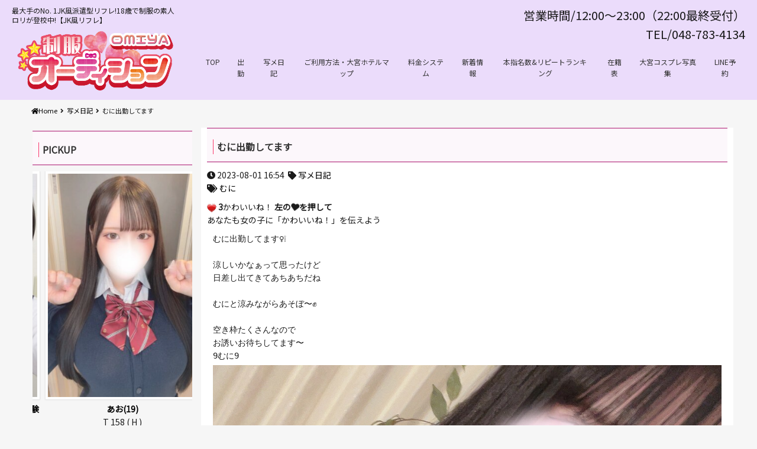

--- FILE ---
content_type: text/html; charset=UTF-8
request_url: https://jk-omiya.jp/2023/08/01/%E3%82%80%E3%81%AB%E5%87%BA%E5%8B%A4%E3%81%97%E3%81%A6%E3%81%BE%E3%81%99/
body_size: 16688
content:
<!DOCTYPE html>
<html dir="ltr" dir="ltr" lang="ja">
    <head>
        <meta charset="UTF-8">
		<link rel="icon" href="https://jk-omiya.jp/wp-content/uploads/2020/06/cropped-d160a53f71104dc4e5ed3c300ba3ba79-32x32.png" sizes="32x32" />
<link rel="icon" href="https://jk-omiya.jp/wp-content/uploads/2020/06/cropped-d160a53f71104dc4e5ed3c300ba3ba79-192x192.png" sizes="192x192" />
<link rel="apple-touch-icon" href="https://jk-omiya.jp/wp-content/uploads/2020/06/cropped-d160a53f71104dc4e5ed3c300ba3ba79-180x180.png" />
<meta name="msapplication-TileImage" content="https://jk-omiya.jp/wp-content/uploads/2020/06/cropped-d160a53f71104dc4e5ed3c300ba3ba79-270x270.png" />
        <meta name="viewport" content="width=device-width,initial-scale=1,user-scalable=no">
		<title>むに出勤してます | 大宮のJK風派遣型リフレ-大宮制服オーディション</title>

		<!-- All in One SEO 4.7.9 - aioseo.com -->
	<meta name="robots" content="max-image-preview:large" />
	<meta name="author" content="omiyaten"/>
	<link rel="canonical" href="https://jk-omiya.jp/2023/08/01/%e3%82%80%e3%81%ab%e5%87%ba%e5%8b%a4%e3%81%97%e3%81%a6%e3%81%be%e3%81%99/" />
	<meta name="generator" content="All in One SEO (AIOSEO) 4.7.9" />

		<!-- Global site tag (gtag.js) - Google Analytics -->
<script async src="https://www.googletagmanager.com/gtag/js?id=UA-90912434-1"></script>
<script>
 window.dataLayer = window.dataLayer || [];
 function gtag(){dataLayer.push(arguments);}
 gtag('js', new Date());

 gtag('config', 'UA-90912434-1');
</script>
		<meta name="google" content="nositelinkssearchbox" />
		<script type="application/ld+json" class="aioseo-schema">
			{"@context":"https:\/\/schema.org","@graph":[{"@type":"Article","@id":"https:\/\/jk-omiya.jp\/2023\/08\/01\/%e3%82%80%e3%81%ab%e5%87%ba%e5%8b%a4%e3%81%97%e3%81%a6%e3%81%be%e3%81%99\/#article","name":"\u3080\u306b\u51fa\u52e4\u3057\u3066\u307e\u3059 | \u5927\u5bae\u306eJK\u98a8\u6d3e\u9063\u578b\u30ea\u30d5\u30ec-\u5927\u5bae\u5236\u670d\u30aa\u30fc\u30c7\u30a3\u30b7\u30e7\u30f3","headline":"\u3080\u306b\u51fa\u52e4\u3057\u3066\u307e\u3059","author":{"@id":"https:\/\/jk-omiya.jp\/author\/omiyaten\/#author"},"publisher":{"@id":"https:\/\/jk-omiya.jp\/#organization"},"image":{"@type":"ImageObject","url":"https:\/\/jk-omiya.jp\/wp-content\/uploads\/2023\/08\/S__35954775.jpg","width":1170,"height":1170},"datePublished":"2023-08-01T16:54:27+09:00","dateModified":"2023-08-01T16:54:27+09:00","inLanguage":"ja","mainEntityOfPage":{"@id":"https:\/\/jk-omiya.jp\/2023\/08\/01\/%e3%82%80%e3%81%ab%e5%87%ba%e5%8b%a4%e3%81%97%e3%81%a6%e3%81%be%e3%81%99\/#webpage"},"isPartOf":{"@id":"https:\/\/jk-omiya.jp\/2023\/08\/01\/%e3%82%80%e3%81%ab%e5%87%ba%e5%8b%a4%e3%81%97%e3%81%a6%e3%81%be%e3%81%99\/#webpage"},"articleSection":"\u5199\u30e1\u65e5\u8a18, \u3080\u306b"},{"@type":"BreadcrumbList","@id":"https:\/\/jk-omiya.jp\/2023\/08\/01\/%e3%82%80%e3%81%ab%e5%87%ba%e5%8b%a4%e3%81%97%e3%81%a6%e3%81%be%e3%81%99\/#breadcrumblist","itemListElement":[{"@type":"ListItem","@id":"https:\/\/jk-omiya.jp\/#listItem","position":1,"name":"\u5bb6","item":"https:\/\/jk-omiya.jp\/","nextItem":{"@type":"ListItem","@id":"https:\/\/jk-omiya.jp\/2023\/#listItem","name":"2023"}},{"@type":"ListItem","@id":"https:\/\/jk-omiya.jp\/2023\/#listItem","position":2,"name":"2023","item":"https:\/\/jk-omiya.jp\/2023\/","nextItem":{"@type":"ListItem","@id":"https:\/\/jk-omiya.jp\/2023\/08\/#listItem","name":"August"},"previousItem":{"@type":"ListItem","@id":"https:\/\/jk-omiya.jp\/#listItem","name":"\u5bb6"}},{"@type":"ListItem","@id":"https:\/\/jk-omiya.jp\/2023\/08\/#listItem","position":3,"name":"August","item":"https:\/\/jk-omiya.jp\/2023\/08\/","nextItem":{"@type":"ListItem","@id":"https:\/\/jk-omiya.jp\/2023\/08\/01\/#listItem","name":"1"},"previousItem":{"@type":"ListItem","@id":"https:\/\/jk-omiya.jp\/2023\/#listItem","name":"2023"}},{"@type":"ListItem","@id":"https:\/\/jk-omiya.jp\/2023\/08\/01\/#listItem","position":4,"name":"1","item":"https:\/\/jk-omiya.jp\/2023\/08\/01\/","nextItem":{"@type":"ListItem","@id":"https:\/\/jk-omiya.jp\/2023\/08\/01\/%e3%82%80%e3%81%ab%e5%87%ba%e5%8b%a4%e3%81%97%e3%81%a6%e3%81%be%e3%81%99\/#listItem","name":"\u3080\u306b\u51fa\u52e4\u3057\u3066\u307e\u3059"},"previousItem":{"@type":"ListItem","@id":"https:\/\/jk-omiya.jp\/2023\/08\/#listItem","name":"August"}},{"@type":"ListItem","@id":"https:\/\/jk-omiya.jp\/2023\/08\/01\/%e3%82%80%e3%81%ab%e5%87%ba%e5%8b%a4%e3%81%97%e3%81%a6%e3%81%be%e3%81%99\/#listItem","position":5,"name":"\u3080\u306b\u51fa\u52e4\u3057\u3066\u307e\u3059","previousItem":{"@type":"ListItem","@id":"https:\/\/jk-omiya.jp\/2023\/08\/01\/#listItem","name":"1"}}]},{"@type":"Organization","@id":"https:\/\/jk-omiya.jp\/#organization","name":"\u5927\u5bae\u306eJK\u98a8\u6d3e\u9063\u578b\u30ea\u30d5\u30ec-\u5927\u5bae\u5236\u670d\u30aa\u30fc\u30c7\u30a3\u30b7\u30e7\u30f3","description":"\u6700\u5927\u624b\u306eNo. 1JK\u98a8\u6d3e\u9063\u578b\u30ea\u30d5\u30ec!18\u6b73\u3067\u5236\u670d\u306e\u7d20\u4eba\u30ed\u30ea\u304c\u767b\u6821\u4e2d!\u3010JK\u98a8\u30ea\u30d5\u30ec\u3011","url":"https:\/\/jk-omiya.jp\/"},{"@type":"Person","@id":"https:\/\/jk-omiya.jp\/author\/omiyaten\/#author","url":"https:\/\/jk-omiya.jp\/author\/omiyaten\/","name":"omiyaten","image":{"@type":"ImageObject","@id":"https:\/\/jk-omiya.jp\/2023\/08\/01\/%e3%82%80%e3%81%ab%e5%87%ba%e5%8b%a4%e3%81%97%e3%81%a6%e3%81%be%e3%81%99\/#authorImage","url":"https:\/\/secure.gravatar.com\/avatar\/9c92752945b4c71d237335cfaae1dc8a?s=96&d=mm&r=g","width":96,"height":96,"caption":"omiyaten"}},{"@type":"WebPage","@id":"https:\/\/jk-omiya.jp\/2023\/08\/01\/%e3%82%80%e3%81%ab%e5%87%ba%e5%8b%a4%e3%81%97%e3%81%a6%e3%81%be%e3%81%99\/#webpage","url":"https:\/\/jk-omiya.jp\/2023\/08\/01\/%e3%82%80%e3%81%ab%e5%87%ba%e5%8b%a4%e3%81%97%e3%81%a6%e3%81%be%e3%81%99\/","name":"\u3080\u306b\u51fa\u52e4\u3057\u3066\u307e\u3059 | \u5927\u5bae\u306eJK\u98a8\u6d3e\u9063\u578b\u30ea\u30d5\u30ec-\u5927\u5bae\u5236\u670d\u30aa\u30fc\u30c7\u30a3\u30b7\u30e7\u30f3","inLanguage":"ja","isPartOf":{"@id":"https:\/\/jk-omiya.jp\/#website"},"breadcrumb":{"@id":"https:\/\/jk-omiya.jp\/2023\/08\/01\/%e3%82%80%e3%81%ab%e5%87%ba%e5%8b%a4%e3%81%97%e3%81%a6%e3%81%be%e3%81%99\/#breadcrumblist"},"author":{"@id":"https:\/\/jk-omiya.jp\/author\/omiyaten\/#author"},"creator":{"@id":"https:\/\/jk-omiya.jp\/author\/omiyaten\/#author"},"image":{"@type":"ImageObject","url":"https:\/\/jk-omiya.jp\/wp-content\/uploads\/2023\/08\/S__35954775.jpg","@id":"https:\/\/jk-omiya.jp\/2023\/08\/01\/%e3%82%80%e3%81%ab%e5%87%ba%e5%8b%a4%e3%81%97%e3%81%a6%e3%81%be%e3%81%99\/#mainImage","width":1170,"height":1170},"primaryImageOfPage":{"@id":"https:\/\/jk-omiya.jp\/2023\/08\/01\/%e3%82%80%e3%81%ab%e5%87%ba%e5%8b%a4%e3%81%97%e3%81%a6%e3%81%be%e3%81%99\/#mainImage"},"datePublished":"2023-08-01T16:54:27+09:00","dateModified":"2023-08-01T16:54:27+09:00"},{"@type":"WebSite","@id":"https:\/\/jk-omiya.jp\/#website","url":"https:\/\/jk-omiya.jp\/","name":"\u5927\u5bae\u306eJK\u98a8\u6d3e\u9063\u578b\u30ea\u30d5\u30ec-\u5927\u5bae\u5236\u670d\u30aa\u30fc\u30c7\u30a3\u30b7\u30e7\u30f3","description":"\u6700\u5927\u624b\u306eNo. 1JK\u98a8\u6d3e\u9063\u578b\u30ea\u30d5\u30ec!18\u6b73\u3067\u5236\u670d\u306e\u7d20\u4eba\u30ed\u30ea\u304c\u767b\u6821\u4e2d!\u3010JK\u98a8\u30ea\u30d5\u30ec\u3011","inLanguage":"ja","publisher":{"@id":"https:\/\/jk-omiya.jp\/#organization"}}]}
		</script>
		<!-- All in One SEO -->

<link rel='dns-prefetch' href='//fonts.googleapis.com' />
<link rel='dns-prefetch' href='//s.w.org' />
<link rel="alternate" type="application/rss+xml" title="大宮のJK風派遣型リフレ-大宮制服オーディション &raquo; フィード" href="https://jk-omiya.jp/feed/" />
<link rel="alternate" type="application/rss+xml" title="大宮のJK風派遣型リフレ-大宮制服オーディション &raquo; コメントフィード" href="https://jk-omiya.jp/comments/feed/" />
<link rel="alternate" type="application/rss+xml" title="大宮のJK風派遣型リフレ-大宮制服オーディション &raquo; むに出勤してます のコメントのフィード" href="https://jk-omiya.jp/2023/08/01/%e3%82%80%e3%81%ab%e5%87%ba%e5%8b%a4%e3%81%97%e3%81%a6%e3%81%be%e3%81%99/feed/" />
		<script type="text/javascript">
			window._wpemojiSettings = {"baseUrl":"https:\/\/s.w.org\/images\/core\/emoji\/13.1.0\/72x72\/","ext":".png","svgUrl":"https:\/\/s.w.org\/images\/core\/emoji\/13.1.0\/svg\/","svgExt":".svg","source":{"concatemoji":"https:\/\/jk-omiya.jp\/wp-includes\/js\/wp-emoji-release.min.js?ver=5.8.12"}};
			!function(e,a,t){var n,r,o,i=a.createElement("canvas"),p=i.getContext&&i.getContext("2d");function s(e,t){var a=String.fromCharCode;p.clearRect(0,0,i.width,i.height),p.fillText(a.apply(this,e),0,0);e=i.toDataURL();return p.clearRect(0,0,i.width,i.height),p.fillText(a.apply(this,t),0,0),e===i.toDataURL()}function c(e){var t=a.createElement("script");t.src=e,t.defer=t.type="text/javascript",a.getElementsByTagName("head")[0].appendChild(t)}for(o=Array("flag","emoji"),t.supports={everything:!0,everythingExceptFlag:!0},r=0;r<o.length;r++)t.supports[o[r]]=function(e){if(!p||!p.fillText)return!1;switch(p.textBaseline="top",p.font="600 32px Arial",e){case"flag":return s([127987,65039,8205,9895,65039],[127987,65039,8203,9895,65039])?!1:!s([55356,56826,55356,56819],[55356,56826,8203,55356,56819])&&!s([55356,57332,56128,56423,56128,56418,56128,56421,56128,56430,56128,56423,56128,56447],[55356,57332,8203,56128,56423,8203,56128,56418,8203,56128,56421,8203,56128,56430,8203,56128,56423,8203,56128,56447]);case"emoji":return!s([10084,65039,8205,55357,56613],[10084,65039,8203,55357,56613])}return!1}(o[r]),t.supports.everything=t.supports.everything&&t.supports[o[r]],"flag"!==o[r]&&(t.supports.everythingExceptFlag=t.supports.everythingExceptFlag&&t.supports[o[r]]);t.supports.everythingExceptFlag=t.supports.everythingExceptFlag&&!t.supports.flag,t.DOMReady=!1,t.readyCallback=function(){t.DOMReady=!0},t.supports.everything||(n=function(){t.readyCallback()},a.addEventListener?(a.addEventListener("DOMContentLoaded",n,!1),e.addEventListener("load",n,!1)):(e.attachEvent("onload",n),a.attachEvent("onreadystatechange",function(){"complete"===a.readyState&&t.readyCallback()})),(n=t.source||{}).concatemoji?c(n.concatemoji):n.wpemoji&&n.twemoji&&(c(n.twemoji),c(n.wpemoji)))}(window,document,window._wpemojiSettings);
		</script>
		<style type="text/css">
img.wp-smiley,
img.emoji {
	display: inline !important;
	border: none !important;
	box-shadow: none !important;
	height: 1em !important;
	width: 1em !important;
	margin: 0 .07em !important;
	vertical-align: -0.1em !important;
	background: none !important;
	padding: 0 !important;
}
</style>
	<link rel='stylesheet' id='wp-block-library-css'  href='https://jk-omiya.jp/wp-includes/css/dist/block-library/style.min.css?ver=5.8.12' type='text/css' media='all' />
<link rel='stylesheet' id='wp-postratings-css'  href='https://jk-omiya.jp/wp-content/plugins/wp-postratings/css/postratings-css.css?ver=1.89' type='text/css' media='all' />
<link rel='stylesheet' id='wpt-twitter-feed-css'  href='https://jk-omiya.jp/wp-content/plugins/wp-to-twitter/css/twitter-feed.css?ver=5.8.12' type='text/css' media='all' />
<link rel='stylesheet' id='swiper-css'  href='https://jk-omiya.jp/wp-content/themes/010cubizm-line/lib/swiper/css/swiper.min.css?ver=3.4.0' type='text/css' media='all' />
<link rel='stylesheet' id='owlcarousel-css'  href='https://jk-omiya.jp/wp-content/themes/010cubizm-line/lib/owlcarousel/assets/owl.carousel.min.css?ver=2.2.0' type='text/css' media='all' />
<link rel='stylesheet' id='owlc-theme-default-css'  href='https://jk-omiya.jp/wp-content/themes/010cubizm-line/lib/owlcarousel/assets/owl.theme.default.min.css?ver=2.2.0' type='text/css' media='all' />
<link rel='stylesheet' id='video-js-css'  href='https://jk-omiya.jp/wp-content/plugins/video-embed-thumbnail-generator/video-js/v7/video-js.min.css?ver=7.14.3' type='text/css' media='all' />
<link rel='stylesheet' id='video-js-kg-skin-css'  href='https://jk-omiya.jp/wp-content/plugins/video-embed-thumbnail-generator/video-js/v7/kg-video-js-skin.css?ver=4.7.4b' type='text/css' media='all' />
<link rel='stylesheet' id='kgvid_video_styles-css'  href='https://jk-omiya.jp/wp-content/plugins/video-embed-thumbnail-generator/css/kgvid_styles.css?ver=4.7.4b' type='text/css' media='all' />
<link rel='stylesheet' id='cubizm-line-style-css'  href='https://jk-omiya.jp/wp-content/themes/010cubizm-line/style.css?ver=20161011' type='text/css' media='all' />
<link rel='stylesheet' id='cubizm-line-theme-option-css'  href='https://jk-omiya.jp/wp-content/themes/010cubizm-line/css/theme-option.css?ver=1.0' type='text/css' media='all' />
<link rel='stylesheet' id='font-awesome-css'  href='https://jk-omiya.jp/wp-content/themes/010cubizm-line/fonts/font-awesome/css/font-awesome.min.css?ver=5.8.12' type='text/css' media='all' />
<link rel='stylesheet' id='drawer-css'  href='https://jk-omiya.jp/wp-content/themes/010cubizm-line/lib/drawer/dist/css/drawer.css?ver=3.1.0' type='text/css' media='all' />
<link rel='stylesheet' id='animate-css'  href='https://jk-omiya.jp/wp-content/themes/010cubizm-line/css/animate.min.css?ver=3.1.0' type='text/css' media='all' />
<link rel='stylesheet' id='kirki_google_fonts-css'  href='https://fonts.googleapis.com/css?family=Passion+One%3Aregular&#038;subset&#038;ver=3.0.16' type='text/css' media='all' />
<script type='text/javascript' src='//ajax.googleapis.com/ajax/libs/jquery/2.2.4/jquery.min.js' id='jquery-js'></script>
<script type='text/javascript' src='https://jk-omiya.jp/wp-content/themes/010cubizm-line/js/jquery.easings.min.js?ver=1.9.2' id='jquery-easings-js'></script>
<script type='text/javascript' src='https://jk-omiya.jp/wp-content/themes/010cubizm-line/js/lazysizes.min.js?ver=3.0.0' id='lazysizes-js'></script>
<script type='text/javascript' src='https://jk-omiya.jp/wp-content/themes/010cubizm-line/js/ls.bgset.min.js?ver=3.0.0' id='ls.bgset-js'></script>
<script type='text/javascript' src='https://jk-omiya.jp/wp-content/themes/010cubizm-line/js/ls.aspectratio.min.js?ver=3.0.0' id='ls.aspectratio-js'></script>
<script type='text/javascript' src='https://jk-omiya.jp/wp-content/themes/010cubizm-line/js/machihime_list.js?ver=1.0' id='machihime-js'></script>
<script type='text/javascript' src='https://jk-omiya.jp/wp-content/themes/010cubizm-line/js/jquery.cookie.min.js?ver=1.4.1' id='cookie-js'></script>
<script type='text/javascript' src='https://jk-omiya.jp/wp-content/themes/010cubizm-line/js/jquery.matchHeight-min.js?ver=0.7.0' id='matchHeight-js'></script>
<!--[if lt IE 9]>
<script type='text/javascript' src='https://jk-omiya.jp/wp-content/themes/010cubizm-line/js/html5shiv.min.js?ver=3.7.3' id='html5shiv-js'></script>
<![endif]-->
<link rel="https://api.w.org/" href="https://jk-omiya.jp/wp-json/" /><link rel="alternate" type="application/json" href="https://jk-omiya.jp/wp-json/wp/v2/posts/924720" /><link rel="EditURI" type="application/rsd+xml" title="RSD" href="https://jk-omiya.jp/xmlrpc.php?rsd" />
<link rel="wlwmanifest" type="application/wlwmanifest+xml" href="https://jk-omiya.jp/wp-includes/wlwmanifest.xml" /> 
<meta name="generator" content="WordPress 5.8.12" />
<link rel='shortlink' href='https://jk-omiya.jp/?p=924720' />
<link rel="alternate" type="application/json+oembed" href="https://jk-omiya.jp/wp-json/oembed/1.0/embed?url=https%3A%2F%2Fjk-omiya.jp%2F2023%2F08%2F01%2F%25e3%2582%2580%25e3%2581%25ab%25e5%2587%25ba%25e5%258b%25a4%25e3%2581%2597%25e3%2581%25a6%25e3%2581%25be%25e3%2581%2599%2F" />
<link rel="alternate" type="text/xml+oembed" href="https://jk-omiya.jp/wp-json/oembed/1.0/embed?url=https%3A%2F%2Fjk-omiya.jp%2F2023%2F08%2F01%2F%25e3%2582%2580%25e3%2581%25ab%25e5%2587%25ba%25e5%258b%25a4%25e3%2581%2597%25e3%2581%25a6%25e3%2581%25be%25e3%2581%2599%2F&#038;format=xml" />
<!-- Analytics by WP Statistics - https://wp-statistics.com -->
<style type="text/css" media="all">
/* <![CDATA[ */
@import url("https://jk-omiya.jp/wp-content/plugins/wp-table-reloaded/css/plugin.css?ver=1.9.4");
@import url("https://jk-omiya.jp/wp-content/plugins/wp-table-reloaded/css/datatables.css?ver=1.9.4");
/* ]]> */
</style><meta name="generator" content="Powered by WPBakery Page Builder - drag and drop page builder for WordPress."/>
<link rel="icon" href="https://jk-omiya.jp/wp-content/uploads/2020/06/cropped-d160a53f71104dc4e5ed3c300ba3ba79-32x32.png" sizes="32x32" />
<link rel="icon" href="https://jk-omiya.jp/wp-content/uploads/2020/06/cropped-d160a53f71104dc4e5ed3c300ba3ba79-192x192.png" sizes="192x192" />
<link rel="apple-touch-icon" href="https://jk-omiya.jp/wp-content/uploads/2020/06/cropped-d160a53f71104dc4e5ed3c300ba3ba79-180x180.png" />
<meta name="msapplication-TileImage" content="https://jk-omiya.jp/wp-content/uploads/2020/06/cropped-d160a53f71104dc4e5ed3c300ba3ba79-270x270.png" />
		<style type="text/css" id="wp-custom-css">
			/*
ここに独自の CSS を追加することができます。

詳しくは上のヘルプアイコンをクリックしてください。
*/

@import url('https://fonts.googleapis.com/earlyaccess/nicomoji.css');

@import url('https://fonts.googleapis.com/css2?family=M+PLUS+Rounded+1c:wght@700&display=swap');

@import url('https://fonts.googleapis.com/css2?family=Noto+Sans+JP&display=swap');

* {
	font-family: 'Noto Sans JP', sans-serif;
}

a {
	color: #000000;
}

.title-name{
	font-weight: bold;
}

.shop-info{

	font-size: 20px;
}

.tel{

}

.slider-wrapper{
	  margin: 0 auto;
		max-width: 1200px;
	}

.medium-3{
	margin: 0 auto;
	max-width: 300px;
}

#secondary{
	margin: 0 auto;
	max-width: 1000px;
}

#header{
	background: rgba(224,193,255,0.5)
	
}

#primary{
	background-color: #fff
}

#profile-image{
  float: left; 
}

#profile-option{
  float: left;
}

#profile-detail { 
	float:right;
}

#profile-section {
	float:right;
}


@media screen and (max-width: 47.9375em){
	#profile-frame #profile-option {
    order: 7;
}
}


/*
メルマガフォーム用
*/

.form-style-5{
	max-width: 500px;
	padding: 10px 20px;
	background: #f4f7f8;
	margin: 10px auto;
	padding: 20px;
	 background: -moz-linear-gradient(top, 	#EF4868, #EC008C);
  background: -webkit-linear-gradient(top, 	#EF4868, #EC008C);
  background: linear-gradient(to bottom, #EC008C, #EF4868);
	border: 3px solid #DC143C; 
	border-radius: 20px;
	font-family: 'Griffy', 'M PLUS Rounded 1c', sans-serif;
	color:#fff;
}
.form-style-5 fieldset{
	border: none;
}
.form-style-5 legend {
	font-size: 1.4em;
	margin-bottom: 10px;
}
.form-style-5 label {
	display: block;
	margin-bottom: 8px;
}
.form-style-5 input[type="text"],
.form-style-5 input[type="date"],
.form-style-5 input[type="datetime"],
.form-style-5 input[type="email"],
.form-style-5 input[type="number"],
.form-style-5 input[type="search"],
.form-style-5 input[type="time"],
.form-style-5 input[type="url"],
.form-style-5 textarea,
.form-style-5 select {
	font-family: 'M PLUS Rounded 1c', sans-serif;
	background: rgba(255,255,255,.1);
	border: none;
	border-radius: 4px;
	font-size: 17px;
	margin: 0;
	outline: 0;
	padding: 10px;
	width: 100%;
	height: 5em;
	box-sizing: border-box; 
	-webkit-box-sizing: border-box;
	-moz-box-sizing: border-box; 
	background-color: #e8eeef;
	color:#000;
	-webkit-box-shadow: 0 1px 0 rgba(0,0,0,0.03) inset;
	box-shadow: 0 1px 0 rgba(0,0,0,0.03) inset;
	margin-bottom: 30px;
}
.form-style-5 input[type="text"]:focus,
.form-style-5 input[type="date"]:focus,
.form-style-5 input[type="datetime"]:focus,
.form-style-5 input[type="email"]:focus,
.form-style-5 input[type="number"]:focus,
.form-style-5 input[type="search"]:focus,
.form-style-5 input[type="time"]:focus,
.form-style-5 input[type="url"]:focus,
.form-style-5 textarea:focus,
.form-style-5 select:focus{
	background: #d2d9dd;
}
.form-style-5 select{
	-webkit-appearance: menulist-button;
	height:35px;
}
.form-style-5 .number {
	background: #1abc9c;
	color: #fff;
	height: 30px;
	width: 30px;
	display: inline-block;
	font-size: 0.8em;
	margin-right: 4px;
	line-height: 30px;
	text-align: center;
	text-shadow: 0 1px 0 rgba(255,255,255,0.2);
	border-radius: 15px 15px 15px 0px;
}

.form-style-5 input[type="submit"],
.form-style-5 input[type="button"]
{
	display: block;
  position: relative;
	width: 100%;
  text-decoration: none;
  color: #009CD1;
	font-size: 20px;
	font-weight: 600;
  height: 50px;
  line-height: 50px;
  border-radius: 5px;
  text-align: center;
  overflow: hidden;
	font-family: 'Griffy', 'M PLUS Rounded 1c', sans-serif;
  background: linear-gradient(#fed6e3 0%, #ffaaaa 100%);
  text-shadow: 1px 1px 1px rgba(255, 255, 255, 0.66);
  box-shadow: 0 1px 1px rgba(0, 0, 0, 0.28);
	animation: mocchiri 2s infinite;

}
.form-style-5 input[type="submit"]:hover,
.form-style-5 input[type="button"]:hover
{
	background: #FF0066;
}

@keyframes mocchiri {
	0% {
		transform: scale(1, 0.8);
	}
	20% {
		transform: scale(0.8, 1.1);
	}
	95% {
		transform: scale(1, 1);
	}
	100% {
		transform: scale(1, 0.8);
	}
}

h4 {
	color: #e166c9;
/*文字色*/
	border-bottom: double 5px #ff79e0;
/*線の種類（二重線）太さ 色*/
}

h3 {
	color: #e166c9;
/*文字色*/
	border-bottom: double 5px #ff79e0;
/*線の種類（二重線）太さ 色*/
}

blockquote {
	position: relative;
	color: black;
	background: #d0ecff;
	line-height: 1.4;
	padding: .25em .5em;
	margin: 2em 0 .5em;
	border-radius: 0 5px 5px 5px;
}

blockquote:after {
/*タブ*/
	position: absolute;
	font-family: FontAwesome, 'Quicksand', 'Avenir', 'Arial', sans-serif;
	content: '\f00c check';
	background: #2196F3;
	color: #fff;
	left: 0;
	bottom: 100%;
	border-radius: 5px 5px 0 0;
	padding: 3px 7px 1px;
	font-size: .9em;
	line-height: 1;
	letter-spacing: .05em;
}

.button3 {
	position: relative;
	display: inline-block;
	padding: .65em 4em;
	border: 2px solid #333;
	color: #333;
	text-decoration: none;
	text-align: center;
	-webkit-transition: .3s ease-in-out;
	transition: .3s ease-in-out;
}

.button3::after {
	position: absolute;
	top: 4px;
	left: 4px;
	z-index: -1;
	content: '';
	width: 102%;
	height: 102%;
	background-color: #fe5f95;
	-webkit-transform: rotate(1deg);
	transform: rotate(1deg);
	-webkit-transition: .3s ease-in-out;
	transition: .3s ease-in-out;
}

.button3:hover {
	color: #fff;
}

.button3:hover::after {
	top: 0;
	left: 0;
	width: 100%;
	height: 100%;
	-webkit-transform: rotate(0);
	transform: rotate(0);
}

.button2 {
	position: relative;
	display: inline-block;
	padding: .65em 4em;
	border: 2px solid #333;
	color: #333;
	text-decoration: none;
	text-align: center;
	-webkit-transition: .3s ease-in-out;
	transition: .3s ease-in-out;
}

.button2::after {
	position: absolute;
	top: 4px;
	left: 4px;
	z-index: -1;
	content: '';
	width: 102%;
	height: 102%;
	background-color: #5ae628;
	-webkit-transform: rotate(1deg);
	transform: rotate(1deg);
	-webkit-transition: .3s ease-in-out;
	transition: .3s ease-in-out;
}

.button2:hover {
	color: #fff;
}

.button2:hover::after {
	top: 0;
	left: 0;
	width: 100%;
	height: 100%;
	-webkit-transform: rotate(0);
	transform: rotate(0);
}
h2 {
	position: relative;
	border-top: solid 2px #d180b1;
	border-bottom: solid 2px #d180b1;
	background: #fcf7fb;
	line-height: 1.4;
	padding: .4em .5em;
	margin: 2em 0 .5em;
	font-size: 1.6em;
	color: black
}
.cast-state-messege {
display:none;
}


/* 
 * コンバージョンボタン
 */
.btn-cv {
	padding: .5em 0;
	overflow: hidden;
	position: relative;
}

.btn-cv a {
	border: solid #fff 3px;
	border-radius: 12px;
	box-shadow: 1px 1px 10px 0 #a1a1a1;
	color: #fff;
	display: block;
	font-size: 1.6em;
	font-weight: bold;
	line-height: 1.3;
	margin: 2em auto;
	padding: 1em 2em .8em;
	position: relative;
	text-align: center;
	text-decoration: none;
	-webkit-transition: .2s ease-in-out;
	transition: .2s ease-in-out;
	vertical-align: middle;
	width: 59%;
}

.btn-cv.is-fz20 a {
	font-size: 20px;
}

.btn-cv a img {
	vertical-align: middle;
}

.btn-cv a:after {
	content: ' ' !important;
}

/* ボタン内のアイコン */
.btn-cv a:before {
	content: "\f138";
	font-family: "fontawesome";
	font-weight: normal;
	font-size: 1.1em;
	margin-top: -.6em;
	position: absolute;
	right: 15px;
	top: 50%;
}

.btn-cv a:hover {
	box-shadow: 1px 1px 2px 0 #a1a1a1;
	filter: alpha(opacity=70);
	opacity: .7;
}

/* 2つ連続で並べる場合の余白 */
.btn-cv + .btn-cv a {
	margin-top: 0;
}

/* 緑ボタン */
.btn-cv a {
	background: #00a23f;
	background: -webkit-linear-gradient(#00a23f,#39900a);
	background: linear-gradient(#00a23f,#39900a);
	text-shadow: 0 0 10px rgba(255,255,255,.8), 1px 1px 1px rgba(0,0,0,1);
}

/* 赤ボタン */
.btn-cv.is-red a {
	background: #fb4e3e;
	background: -webkit-linear-gradient(#00a23f,#39900a);
	background: linear-gradient(#fb4e3e,#d64b26);
}

/* 青ボタン */
.btn-cv.is-blue a {
	background: #09c;
	background: -webkit-linear-gradient(#09c,#069);
	background: linear-gradient(#09c,#069);
}

/* 黒ボタン */
.btn-cv.is-black a {
	background: #666;
	background: -webkit-linear-gradient(#8a8a8a,#666);
	background: linear-gradient(#8a8a8a,#666);
}

/* ボタンの光沢 */
.is-reflection:after {
	-moz-animation: is-reflection 4s ease-in-out infinite;
	-moz-transform: rotate(45deg);
	-ms-animation: is-reflection 4s ease-in-out infinite;
	-ms-transform: rotate(45deg);
	-o-animation: is-reflection 4s ease-in-out infinite;
	-o-transform: rotate(45deg);
	-webkit-animation: is-reflection 4s ease-in-out infinite;
	-webkit-transform: rotate(45deg);
	animation: is-reflection 4s ease-in-out infinite;
	background-color: #fff;
	content: " ";
	height: 100%;
	left: 0;
	opacity: 0;
	position: absolute;
	top: -180px;
	transform: rotate(45deg);
	width: 30px;
}

/* アニメーションを遅延させる */
.is-reflection + .is-reflection:after {
	-webkit-animation-delay: .3s;
	animation-delay: .3s;
}

@keyframes is-reflection {
	0% {
		-webkit-transform: scale(0) rotate(45deg);
		transform: scale(0) rotate(45deg);
		opacity: 0;
	}
	
	80% {
		-webkit-transform: scale(0) rotate(45deg);
		transform: scale(0) rotate(45deg);
		opacity: .5;
	}
	
	81% {
		-webkit-transform: scale(4) rotate(45deg);
		transform: scale(4) rotate(45deg);
		opacity: 1;
	}
	
	100% {
		-webkit-transform: scale(50) rotate(45deg);
		transform: scale(50) rotate(45deg);
		opacity: 0;
	}
}

@-webkit-keyframes is-reflection {
	0% {
		-webkit-transform: scale(0) rotate(45deg);
		opacity: 0;
	}
	
	80% {
		-webkit-transform: scale(0) rotate(45deg);
		opacity: .5;
	}
	
	81% {
		-webkit-transform: scale(4) rotate(45deg);
		opacity: 1;
	}
	
	100% {
		-webkit-transform: scale(50) rotate(45deg);
		opacity: 0;
	}
}

/* CVボタン矢印揺れ */
.is-trembling a:before {
	-webkit-animation-name: is-trembling;
	-webkit-animation-duration: .8s;
	-webkit-animation-iteration-count: infinite;
	-webkit-animation-timing-function: ease;
	-moz-animation-name: is-trembling;
	-moz-animation-duration: 1s;
	-moz-animation-iteration-count: infinite;
	-moz-animation-timing-function: ease;
}

@-webkit-keyframes is-trembling {
	0% {
		-webkit-transform: translate(-3px,0);
	}
	
	100% {
		-webkit-transform: translate(0,0);
	}
}

/* ボタンをバウンドさせる */
.is-bounce {
	animation: bounce 4s infinite;
	-moz-animation: bounce 4s infinite;
	-webkit-animation: bounce 4s infinite;
	-webkit-animation-delay: 4s;
	animation-delay: 4s;
}

@-webkit-keyframes bounce {
	0%, 4%, 10%, 18%, 100% {
		-webkit-transform: translateY(0);
	}
	
	5% {
		-webkit-transform: translateY(-6px);
	}
	
	12% {
		-webkit-transform: translateY(-4px);
	}
}

@keyframes bounce {
	20%, 24%, 30%, 34%, 100% {
		-webkit-transform: translateY(0);
		transform: translateY(0);
	}
	
	25% {
		-webkit-transform: translateY(-6px);
		transform: translateY(-6px);
	}
	
	32% {
		-webkit-transform: translateY(-4px);
		transform: translateY(-4px);
	}
}

/* アニメーションを遅延させる */
.is-bounce + .is-bounce {
	-webkit-animation-delay: .5s;
	animation-delay: .5s;
}

/* ぷるるるるん！ */
.is-purun {
	-webkit-animation: is-purun 5s infinite;
	-moz-animation: is-purun 5s infinite;
	animation: is-purun 5s infinite;
}

@-webkit-keyframes is-purun {
	0% {
		-webkit-transform: scale(1.0,1.0) translate(0%,0%);
	}
	
	4% {
		-webkit-transform: scale(0.9,0.9) translate(0%,3%);
	}
	
	8% {
		-webkit-transform: scale(1.1,0.8) translate(0%,7%);
	}
	
	12% {
		-webkit-transform: scale(0.9,0.9) translate(0%,-7%);
	}
	
	18% {
		-webkit-transform: scale(1.1,0.9) translate(0%,3%);
	}
	
	25% {
		-webkit-transform: scale(1.0,1.0) translate(0%,0%);
	}
}

@keyframes is-purun {
	0% {
		transform: scale(1.0,1.0) translate(0%,0%);
	}
	
	4% {
		transform: scale(0.9,0.9) translate(0%,3%);
	}
	
	8% {
		transform: scale(1.1,0.8) translate(0%,7%);
	}
	
	12% {
		transform: scale(0.9,0.9) translate(0%,-7%);
	}
	
	18% {
		transform: scale(1.1,0.9) translate(0%,3%);
	}
	
	25% {
		transform: scale(1.0,1.0) translate(0%,0%);
	}
}

.machihime-icon		{
	font-size: 120%;
	font-weight: bold;
	text-shadow:1px 1px 0 #000, -1px -1px 0 #000,
		-1px 1px 0 #000, 1px -1px 0 #000,
		0px 1px 0 #000,  0-1px 0 #000,
		-1px 0 0 #000, 1px 0 0 #000;
}

/* アニメーションを遅延させる */
.is-purun + .is-purun {
	-webkit-animation-delay: .5s;
	animation-delay: .5s;
}

/* 写メ日記ボタン */
*,
*:before,
*:after {
  -webkit-box-sizing: inherit;
  box-sizing: inherit;
}

html {
  -webkit-box-sizing: border-box;
  box-sizing: border-box;
  font-size: 62.5%;
}

.btn,
a.btn,
button.btn {
	margin : 10px ;
  font-size: 1.6rem;
  font-weight: 700;
  line-height: 1.5;
  position: relative;
  display: inline-block;
  padding: 0.7rem 4.8rem;
  cursor: pointer;
  -webkit-user-select: none;
  -moz-user-select: none;
  -ms-user-select: none;
  user-select: none;
  -webkit-transition: all 0.3s;
  transition: all 0.3s;
  text-align: center;
  vertical-align: middle;
  text-decoration: none;
  letter-spacing: 0.1em;
  color: #212529;
  border-radius: 0.5rem;
}

.btn--orange,
a.btn--orange {
  color: #fff;
  background-color: #462fe8;
}

.btn--orange:hover,
a.btn--orange:hover {
  color: #fff;
  background: #1e8eff;
}

a.btn--radius {
	border-radius: 0vh;
}

#footer{
	background: rgba(224,193,255,0.5);
	color: #000000;
}

/* 流れる文字（HTML5対応化） */
.animation {
	margin:0;
	padding-left:100%; 
	display:inline-block; 
	white-space:nowrap;
	animation-name:marquee; 
	animation-timing-function:linear;
	animation-duration: 6s; 
	animation-iteration-count:infinite;
}
@keyframes marquee {
	from   { transform: translate(0%);}
	100%,to { transform:
		translate(-75%);}
}

/**
 * ===============================================
 * MediaQuery : スマホ対応
 * ===============================================
 */
@media only screen and (max-width: 767px) {
	/* コンバージョンボタン */
	.btn-cv a {
		font-size: 1.3em;
		margin: 0 auto 1em;
		width: 94%;
	}
}
hr.style15 {
	border-top: 4px double #8c8b8b;
	text-align: center;
}
hr.style15:after {
	content: '\002665';
	display: inline-block;
	position: relative;
	top: -15px;
	padding: 0 10px;
	background: #f0f0f0;
	color: #8c8b8b;
	font-size: 18px;
}		</style>
		<noscript><style> .wpb_animate_when_almost_visible { opacity: 1; }</style></noscript>		<!-- Twitter Card -->
<meta name="twitter:card" content="summary_large_image">
<meta name="twitter:description" content="むに出勤してます&#x200d;&#x2640;&#xfe0f;&#x2755; 涼しいかなぁって思ったけど 日差し出てきてあちあちだね むにと涼みながらあそぼ〜&#x270a; 空き枠たくさんなので">
<meta name="twitter:title" content="むに出勤してます">
<meta name="twitter:url" content="https://jk-omiya.jp/2023/08/01/%e3%82%80%e3%81%ab%e5%87%ba%e5%8b%a4%e3%81%97%e3%81%a6%e3%81%be%e3%81%99/">
<meta name="twitter:image" content="https://jk-omiya.jp/wp-content/uploads/2023/08/S__35954775.jpg">
<meta name="twitter:domain" content="jk-omiya.jp">
<meta name="twitter:image:width" content="1170">
<meta name="twitter:image:height" content="1170">
<meta name="twitter:creator" content="@jkomiya8">
<meta name="twitter:site" content="@jkomiya8">
<!-- /Twitter Card --><link rel="stylesheet" href="https://use.fontawesome.com/releases/v5.13.0/css/all.css" integrity="sha384-Bfad6CLCknfcloXFOyFnlgtENryhrpZCe29RTifKEixXQZ38WheV+i/6YWSzkz3V" crossorigin="anonymous">
<link rel='stylesheet' href='https://cdnjs.cloudflare.com/ajax/libs/font-awesome-animation/0.0.10/font-awesome-animation.css' type='text/css' media='all' />
    </head>
    <body class="post-template-default single single-post postid-924720 single-format-standard drawer drawer--right drawer-close wpb-js-composer js-comp-ver-6.7.0 vc_responsive">
        <div class="container"><!-- start .container -->
            <header id="header"><!-- start #header -->

                <div class="expanded row">
                    <div class="small-12 medium-3 columns">
                        <h1 class="site-description wow fadeInDown">最大手のNo. 1JK風派遣型リフレ!18歳で制服の素人ロリが登校中!【JK風リフレ】</h1>
                        <div id="logo" class="wow fadeInLeft" data-wow-delay="0.2s">
                            <a href="https://jk-omiya.jp">
								<img src="http://jk-omiya.jp/wp-content/uploads/2020/06/3562e6ad6d4116e1990abfa1efd8dcd4-2.png" alt="大宮のJK風派遣型リフレ-大宮制服オーディション"></a>
                        </div>
                    </div>
                    <div id="header-inc" class="small-12 medium-9 columns">
                        <div id="header-section" class="clearfix wow fadeInleft show-for-medium">
																						<div class="shop-info open">営業時間/12:00～23:00（22:00最終受付）</div>
							                            <div class="shop-info shop-tel">
                                <span class="tel show-for-medium">TEL/048-783-4134</span>
                                <span class="show-for-small-only">
                                    <i class="fa fa-phone" aria-hidden="true"></i> <a href="tel:048-783-4134" onclick="ga('send', 'event', 'smartphone', 'phone-number-tap', 'main');">お店にTEL</a>
                                </span>
                            </div>
                        </div>

                        <div id="header-menu-frame" class="show-for-large wow fadeInUp">
                            <nav id="header-menu"><!-- start #header-menu -->
				<ul id="menu-menu" class="menu expanded no-bullet medium-text-right"><li id="menu-item-840231" class="menu-item menu-item-type-custom menu-item-object-custom menu-item-home menu-item-840231"><a href="http://jk-omiya.jp/">TOP</a></li>
<li id="menu-item-840247" class="menu-item menu-item-type-post_type menu-item-object-page menu-item-840247"><a href="https://jk-omiya.jp/schedule/">出勤</a></li>
<li id="menu-item-840251" class="menu-item menu-item-type-taxonomy menu-item-object-category current-post-ancestor current-menu-parent current-post-parent menu-item-840251"><a href="https://jk-omiya.jp/category/syamenikki/">写メ日記</a></li>
<li id="menu-item-887143" class="menu-item menu-item-type-post_type menu-item-object-page menu-item-887143"><a href="https://jk-omiya.jp/%e3%81%94%e5%88%a9%e7%94%a8%e6%96%b9%e6%b3%95-2/">ご利用方法・大宮ホテルマップ</a></li>
<li id="menu-item-840248" class="menu-item menu-item-type-post_type menu-item-object-page menu-item-has-children menu-item-840248"><a href="https://jk-omiya.jp/system/">料金システム</a>
<ul class="sub-menu">
	<li id="menu-item-934893" class="menu-item menu-item-type-post_type menu-item-object-page menu-item-934893"><a href="https://jk-omiya.jp/system/%e3%82%a2%e3%83%ad%e3%83%9e%e3%82%b3%e3%83%bc%e3%82%b9/">アロマコース</a></li>
	<li id="menu-item-934892" class="menu-item menu-item-type-post_type menu-item-object-page menu-item-934892"><a href="https://jk-omiya.jp/system/%e3%83%aa%e3%83%95%e3%83%ac%e3%82%b3%e3%83%bc%e3%82%b9/">リフレコース</a></li>
	<li id="menu-item-934891" class="menu-item menu-item-type-post_type menu-item-object-page menu-item-934891"><a href="https://jk-omiya.jp/system/%e3%81%8a%e3%81%95%e3%82%93%e3%81%bd%e3%82%b3%e3%83%bc%e3%82%b9/">おさんぽコース</a></li>
</ul>
</li>
<li id="menu-item-840250" class="menu-item menu-item-type-taxonomy menu-item-object-category menu-item-840250"><a href="https://jk-omiya.jp/category/news/">新着情報</a></li>
<li id="menu-item-843248" class="menu-item menu-item-type-post_type menu-item-object-page menu-item-843248"><a href="https://jk-omiya.jp/ranking/">本指名数&#038;リピートランキング</a></li>
<li id="menu-item-841329" class="menu-item menu-item-type-custom menu-item-object-custom menu-item-841329"><a href="http://jk-omiya.jp/cast/">在籍表</a></li>
<li id="menu-item-889099" class="menu-item menu-item-type-post_type menu-item-object-page menu-item-889099"><a href="https://jk-omiya.jp/omiyacosplay/">大宮コスプレ写真集</a></li>
<li id="menu-item-840242" class="menu-item menu-item-type-post_type menu-item-object-page menu-item-840242"><a href="https://jk-omiya.jp/line%e4%ba%88%e7%b4%84/">LINE予約</a></li>
</ul>
                            </nav><!-- end #header-menu -->
                        </div>
                    </div>
                </div>
            </header><!-- end #header -->
			
										<div class="column row">
					<!-- start breadcrumb -->
					<ul id="crumbs" class="no-bullet clearfix" itemscope itemtype="http://schema.org/BreadcrumbList"><li itemprop="itemListElement" itemscope itemtype="http://schema.org/ListItem"><a class="bread-link bread-home" href="https://jk-omiya.jp"><span itemprop="name"><i class="fa fa-home"></i>Home</span></a><meta itemprop="position" content="1" /></li><li><i class="fa fa-angle-right" aria-hidden="true"></i></li><li itemprop="itemListElement" itemscope itemtype="http://schema.org/ListItem"><span class="item-cat"><a href="https://jk-omiya.jp/category/syamenikki/">写メ日記</a></span><meta itemprop="position" content="2" /></li><li><i class="fa fa-angle-right" aria-hidden="true"></i></li><li itemprop="itemListElement" itemscope itemtype="http://schema.org/ListItem"><span class="bread-current bread-924720" title="むに出勤してます">むに出勤してます</span><meta itemprop="position" content="3" /></li></ul>					<!-- end breadcrumb -->
				</div>
			            <div id="main-content" class="row"><!-- start #main-content -->
										<div id="primary" class="small-12 medium-9 columns"><!-- start #primary -->
							<main id="single" class="page-frame" role="main">
    <article id="post-924720" class="post-924720 post type-post status-publish format-standard has-post-thumbnail hentry category-syamenikki tag-475">

                            <div class="entry-header">
                        <h2 class="page-title"> <span class="title-name">むに出勤してます</span></h2>
                    </div>
                    <div class="entry-header">
                        <span class="posted-on"><i class="fa fa-clock-o" aria-hidden="true"></i> <time class="entry-date published updated" datetime="2023-08-01T16:54:27+09:00">2023-08-01 16:54</time></span> &nbsp;<span class="cat-links"><i class="fa fa-tag" aria-hidden="true"></i> <a href="https://jk-omiya.jp/category/syamenikki/" title="写メ日記 のすべての投稿を表示"><span class="cat-label">写メ日記</a></span></span><div class="tags-links"><i class="fa fa-tags"></i> <a href="https://jk-omiya.jp/tag/%e3%82%80%e3%81%ab/" title="むに のすべての投稿を表示"><span class="tag-label">むに</a></span></div>                    </div><!-- .entry-header -->
<!--いいねボタン-->
<div id="post-ratings-924720" class="post-ratings" data-nonce="d8c59eb64c"><img id="rating_924720_1" src="https://jk-omiya.jp/wp-content/plugins/wp-postratings/images/heart_crystal/rating_1_on.gif" alt="1かわいいね♥" title="1かわいいね♥" onmouseover="current_rating(924720, 1, '1かわいいね♥');" onmouseout="ratings_off(1, 0, 0);" onclick="rate_post();" onkeypress="rate_post();" style="cursor: pointer; border: 0px;" /> 
<strong>3</strong>かわいいね！ <strong>左の<i class="fa fa-heart  faa-shake animated fa-pink"></i>を押して</strong> <br />あなたも女の子に「かわいいね！」を伝えよう</div><div id="post-ratings-924720-loading" class="post-ratings-loading"><img src="https://jk-omiya.jp/wp-content/plugins/wp-postratings/images/loading.gif" width="16" height="16" class="post-ratings-image" />読み込み中...</div>                    <div class="entry-content row columns">
                        <div class="news-section small-12 columns">
                            <pre>むに出勤してます&#x200d;&#x2640;&#xfe0f;&#x2755;

涼しいかなぁって思ったけど
日差し出てきてあちあちだね

むにと涼みながらあそぼ〜&#x270a;

空き枠たくさんなので
お誘いお待ちしてます〜
9むに9
<img loading="lazy" class="alignnone size-full wp-image-924721" src="https://jk-omiya.jp/wp-content/uploads/2023/08/S__35954775.jpg" alt="" width="1170" height="1170" srcset="https://jk-omiya.jp/wp-content/uploads/2023/08/S__35954775.jpg 1170w, https://jk-omiya.jp/wp-content/uploads/2023/08/S__35954775-300x300.jpg 300w, https://jk-omiya.jp/wp-content/uploads/2023/08/S__35954775-1024x1024.jpg 1024w, https://jk-omiya.jp/wp-content/uploads/2023/08/S__35954775-150x150.jpg 150w, https://jk-omiya.jp/wp-content/uploads/2023/08/S__35954775-768x768.jpg 768w, https://jk-omiya.jp/wp-content/uploads/2023/08/S__35954775-180x180.jpg 180w" sizes="(max-width: 1170px) 100vw, 1170px" /></pre>
                        </div>
                    </div>
                    <!-- .entry-footer -->
                    <div class="entry-footer">
                                            </div>
                    <!--  end .entry-footer -->

                    <div class="entry-footer">
                        <div id="post-navi" class="row text-center">
                                                        <div id="post-prev" class="small-6 medium-4 columns">
                                <a href="https://jk-omiya.jp/2023/08/01/%e3%83%aa%e3%83%95%e3%83%ac%e3%81%a3%e3%81%a6%e6%81%8b%e6%84%9b%e3%80%82%e3%81%a9%e3%81%93%e3%81%8b%e3%80%81%e3%81%8d%e3%82%85%e3%82%93%e3%81%a3%e3%81%a6%e3%81%97%e3%81%be%e3%81%9b%e3%82%93%e3%81%8b/" class="button large radius expanded"><i class="fa fa-angle-left"></i> 前へ</a></div>
                            <div id="post-back" class="small-12 medium-4 columns"><a href="https://jk-omiya.jp/category/syamenikki/" class="button large radius expanded">一覧へ戻る</a></div>
                            <div id="post-next" class="small-6 medium-4 columns">
                                <a href="https://jk-omiya.jp/2023/08/02/%e5%a4%8f%e4%bc%91%e3%81%bf%e5%85%a5%e3%82%8a%e7%be%8e%e5%b0%91%e5%a5%b3%e5%a2%97%e5%8a%a0%e4%b8%ad%ef%bc%81%ef%bc%81/" class="button large radius expanded">次へ <i class="fa fa-angle-right"></i></a>                            </div>
                        </div>
                    </div>
                                </article>
</main>
</div><!-- end #primary -->
	    <aside  id="secondary" class="small-12 medium-3 columns" role="complementary"><!-- start  aside sidebar -->
        <div class="sidebar widget-area row columns">
            <div id="cp5_castslider-5" class="widget widget_cp5_castslider"><h2 class="widget-title"><span class="title-name">PICKUP</span></h2><div id="carousel-container-cp5_castslider-5" class="owl-carousel owl-theme">				<div class="cast-frame text-center" data-mh="cast-list">
					<a href="https://jk-omiya.jp/cast/955333/">
						<div class="cast-image">
							<img src="[data-uri]" data-src="https://jk-omiya.jp/wp-content/uploads/2025/12/2287bd89743397e6835a533a7e8290c0-300x450.jpg" data-aspectratio="300/450" class="thumbnail owl-lazy lazyload" width="300" height="450" alt="★12月度新人ランキング2位★10/20体験入店初日れいら(JK中退年齢)">						</div>
						<div class="cast-section text">
							<div class="cast-name"><span class="name">★12月度新人ランキング2位★10/20体験入店初日れいら(JK中退年齢)</span><span class="age">(18)</span><span class="new-icon"><img src="https://jk-omiya.jp/wp-content/themes/010cubizm-line/images/new.png" class="icon-image" alt="新人"></span></div>
															<div class="cast-size">T 157 ( C )</div>
																						<div class="cast-icon"><div class="cast-icon-lists text-left"><span class="cast-icon cast-icon-label cast-icon-39" style="background-color:#FFF; color:#333;">PICKUP</span><span class="cast-icon cast-icon-label cast-icon-636" style="background-color:#FFF; color:#333;">かわいい系</span><span class="cast-icon cast-icon-label cast-icon-639" style="background-color:#FFF; color:#333;">完全業界未経験</span><span class="cast-icon cast-icon-label cast-icon-28" style="background-color:; color:;">新人</span><span class="cast-icon cast-icon-label cast-icon-632" style="background-color:#FFF; color:#333;">清楚系</span><span class="cast-icon cast-icon-label cast-icon-640" style="background-color:#FFF; color:#333;">黒髪</span></div></div>
													</div>
					</a>
				</div>
								<div class="cast-frame text-center" data-mh="cast-list">
					<a href="https://jk-omiya.jp/cast/933717/">
						<div class="cast-image">
							<img src="[data-uri]" data-src="https://jk-omiya.jp/wp-content/uploads/2024/03/S__51748970_0-e1763730599372-300x450.jpg" data-aspectratio="300/450" class="thumbnail owl-lazy lazyload" width="300" height="450" alt="あお">						</div>
						<div class="cast-section text">
							<div class="cast-name"><span class="name">あお</span><span class="age">(19)</span></div>
															<div class="cast-size">T 158 ( H )</div>
																						<div class="cast-icon"><div class="cast-icon-lists text-left"><span class="cast-icon cast-icon-label cast-icon-39" style="background-color:#FFF; color:#333;">PICKUP</span><span class="cast-icon cast-icon-label cast-icon-636" style="background-color:#FFF; color:#333;">かわいい系</span><span class="cast-icon cast-icon-label cast-icon-633" style="background-color:#FFF; color:#333;">ロリ系</span><span class="cast-icon cast-icon-label cast-icon-639" style="background-color:#FFF; color:#333;">完全業界未経験</span><span class="cast-icon cast-icon-label cast-icon-638" style="background-color:#FFF; color:#333;">巨乳</span><span class="cast-icon cast-icon-label cast-icon-632" style="background-color:#FFF; color:#333;">清楚系</span><span class="cast-icon cast-icon-label cast-icon-640" style="background-color:#FFF; color:#333;">黒髪</span></div></div>
													</div>
					</a>
				</div>
								<div class="cast-frame text-center" data-mh="cast-list">
					<a href="https://jk-omiya.jp/cast/928173/">
						<div class="cast-image">
							<img src="[data-uri]" data-src="https://jk-omiya.jp/wp-content/uploads/2023/11/IMG_9499-300x450.jpg" data-aspectratio="300/450" class="thumbnail owl-lazy lazyload" width="300" height="450" alt="はに">						</div>
						<div class="cast-section text">
							<div class="cast-name"><span class="name">はに</span><span class="age">(19)</span></div>
															<div class="cast-size">T 154 ( E )</div>
																						<div class="cast-icon"><div class="cast-icon-lists text-left"><span class="cast-icon cast-icon-label cast-icon-39" style="background-color:#FFF; color:#333;">PICKUP</span><span class="cast-icon cast-icon-label cast-icon-636" style="background-color:#FFF; color:#333;">かわいい系</span><span class="cast-icon cast-icon-label cast-icon-633" style="background-color:#FFF; color:#333;">ロリ系</span><span class="cast-icon cast-icon-label cast-icon-639" style="background-color:#FFF; color:#333;">完全業界未経験</span><span class="cast-icon cast-icon-label cast-icon-638" style="background-color:#FFF; color:#333;">巨乳</span><span class="cast-icon cast-icon-label cast-icon-632" style="background-color:#FFF; color:#333;">清楚系</span><span class="cast-icon cast-icon-label cast-icon-640" style="background-color:#FFF; color:#333;">黒髪</span></div></div>
													</div>
					</a>
				</div>
							</div>
			</div><div id="text-3" class="widget widget_text">			<div class="textwidget"><div class="form-style-5"><center><br />
<span style="font-size: 18pt;"><strong>大宮制服オーディションのプラチナ極秘メールに登録！！<br />
</strong></span><strong>極秘情報やマル秘動画が見れるパスワードが送られます</strong>ＨＰに載せるのはちょっとできないな・・・<span style="color: #00ffff;"><strong><span style="font-size: 14pt;">そんな動画やマル秘情報をいち早くお届けさせていただきます。</span></strong></span>迷わず大宮制服オーディションの極秘メールに！！ご登録いただかないと一生後悔致します！！　断言します！！◆とにかく若くて可愛い女の子が好きでたまらない！◆可愛い女の子の㊙️特別画像＆動画</p>
<p>◆極秘メールでしか見ることの出来ない特別情報</p>
<p><span style="font-size: 14pt;">　登録は無料です！！！　</span></p>
<p>◎見学店動画や逆リフレで女の子が悶える姿の</p>
<p>続きが見れます！</p>
<p>◎最速！　体験入店情報！</p>
<p>◎未公開のグラビア画像や水着画像</p>
<p>◎当店在籍の女の子のギリギリ着エロ画像が見れる！</p>
<p>◎とってもお得な割引情報がすぐ届く！！</p>
<p></center></p>
<form action="https://ghjege2m.com/fy" method="post"><input name="Publisher_Id" type="hidden" value="152216" /><br />
<input name="Form_Cd" type="hidden" value="rZvAJs" /><br />
<input name="charcode" type="hidden" value="auto" /></p>
<dl class="pub_form">
<dt><span style="color: red;">*</span>メールアドレス</dt>
<dd><input name="Mail" type="text" value="" /></dd>
</dl>
<hr />
<div class="center"><input name="submit" type="submit" value=" 送信 " /></div>
</form>
<p>※個人情報は厳重に保護しておりますのでご安心ください。</p>
</div>
</div>
		</div><div id="media_image-39" class="widget widget_media_image"><h2 class="widget-title"><span class="title-name">JK中退年齢18歳 さららちゃんのご紹介</span></h2><a href="https://jk-omiya.jp/cast/949639/"><img width="300" height="169" src="https://jk-omiya.jp/wp-content/uploads/2025/04/bf639f46b1cdc003cdfe56d7bdb46478-300x169.jpg" class="image wp-image-949705  attachment-medium size-medium" alt="" loading="lazy" style="max-width: 100%; height: auto;" srcset="https://jk-omiya.jp/wp-content/uploads/2025/04/bf639f46b1cdc003cdfe56d7bdb46478-300x169.jpg 300w, https://jk-omiya.jp/wp-content/uploads/2025/04/bf639f46b1cdc003cdfe56d7bdb46478-1024x576.jpg 1024w, https://jk-omiya.jp/wp-content/uploads/2025/04/bf639f46b1cdc003cdfe56d7bdb46478-768x432.jpg 768w, https://jk-omiya.jp/wp-content/uploads/2025/04/bf639f46b1cdc003cdfe56d7bdb46478-180x101.jpg 180w, https://jk-omiya.jp/wp-content/uploads/2025/04/bf639f46b1cdc003cdfe56d7bdb46478.jpg 1280w" sizes="(max-width: 300px) 100vw, 300px" /></a></div><div id="media_image-16" class="widget widget_media_image"><h2 class="widget-title"><span class="title-name">大宮リフレに体験入店！</span></h2><a href="http://jk-akiba.jp/kyujin/" target="_blank" rel="noopener"><img width="523" height="773" src="https://jk-omiya.jp/wp-content/uploads/2023/06/058c5287bc607b539943322909df3ce8.jpg" class="image wp-image-922350 alignnone attachment-full size-full" alt="" loading="lazy" style="max-width: 100%; height: auto;" srcset="https://jk-omiya.jp/wp-content/uploads/2023/06/058c5287bc607b539943322909df3ce8.jpg 523w, https://jk-omiya.jp/wp-content/uploads/2023/06/058c5287bc607b539943322909df3ce8-203x300.jpg 203w, https://jk-omiya.jp/wp-content/uploads/2023/06/058c5287bc607b539943322909df3ce8-180x266.jpg 180w" sizes="(max-width: 523px) 100vw, 523px" /></a></div><div id="media_image-42" class="widget widget_media_image"><h2 class="widget-title"><span class="title-name">LINEオープンチャット開始！</span></h2><a href="https://line.me/ti/g2/4tISjX9vK4ECgrWR1WlmGdxfDHDsQI2BziWUSg?utm_source=invitation&#038;utm_medium=link_copy&#038;utm_campaign=default"><img width="300" height="266" src="https://jk-omiya.jp/wp-content/uploads/2025/10/db72a6d70eac0d502287dde9732c5bfd-1-300x266.jpg" class="image wp-image-955427  attachment-medium size-medium" alt="" loading="lazy" style="max-width: 100%; height: auto;" srcset="https://jk-omiya.jp/wp-content/uploads/2025/10/db72a6d70eac0d502287dde9732c5bfd-1-300x266.jpg 300w, https://jk-omiya.jp/wp-content/uploads/2025/10/db72a6d70eac0d502287dde9732c5bfd-1-768x680.jpg 768w, https://jk-omiya.jp/wp-content/uploads/2025/10/db72a6d70eac0d502287dde9732c5bfd-1-180x159.jpg 180w, https://jk-omiya.jp/wp-content/uploads/2025/10/db72a6d70eac0d502287dde9732c5bfd-1.jpg 1014w" sizes="(max-width: 300px) 100vw, 300px" /></a></div><div id="media_image-40" class="widget widget_media_image"><h2 class="widget-title"><span class="title-name">大宮制服オーディション公式&#8221;X&#8221;</span></h2><a href="https://x.com/aa_sfk"><img width="300" height="300" src="https://jk-omiya.jp/wp-content/uploads/2025/06/f71167ca3190acf031eb1bf0eb8dea01-300x300.png" class="image wp-image-952248  attachment-medium size-medium" alt="" loading="lazy" style="max-width: 100%; height: auto;" srcset="https://jk-omiya.jp/wp-content/uploads/2025/06/f71167ca3190acf031eb1bf0eb8dea01-300x300.png 300w, https://jk-omiya.jp/wp-content/uploads/2025/06/f71167ca3190acf031eb1bf0eb8dea01-150x150.png 150w, https://jk-omiya.jp/wp-content/uploads/2025/06/f71167ca3190acf031eb1bf0eb8dea01-180x180.png 180w, https://jk-omiya.jp/wp-content/uploads/2025/06/f71167ca3190acf031eb1bf0eb8dea01.png 675w" sizes="(max-width: 300px) 100vw, 300px" /></a></div><div id="media_image-41" class="widget widget_media_image"><h2 class="widget-title"><span class="title-name">大宮制服オーディション公式”Instagram”</span></h2><a href="https://www.instagram.com/omysfk/"><img width="672" height="1000" src="https://jk-omiya.jp/wp-content/uploads/2025/06/371b5089d8c911e9e818bc7fc8eb1012-1-e1750935473153.png" class="image wp-image-952264  attachment-full size-full" alt="" loading="lazy" style="max-width: 100%; height: auto;" title="大宮制服オーディション公式”Instagram”" srcset="https://jk-omiya.jp/wp-content/uploads/2025/06/371b5089d8c911e9e818bc7fc8eb1012-1-e1750935473153.png 672w, https://jk-omiya.jp/wp-content/uploads/2025/06/371b5089d8c911e9e818bc7fc8eb1012-1-e1750935473153-202x300.png 202w, https://jk-omiya.jp/wp-content/uploads/2025/06/371b5089d8c911e9e818bc7fc8eb1012-1-e1750935473153-180x268.png 180w" sizes="(max-width: 672px) 100vw, 672px" /></a></div><div id="media_image-26" class="widget widget_media_image"><h2 class="widget-title"><span class="title-name">大宮制服オーディション公式LINE</span></h2><a href="https://line.me/ti/p/lXQDfm5y2-"><img width="640" height="905" src="https://jk-omiya.jp/wp-content/uploads/2024/11/4fb1f880bfcc4ea343c155383cf98309-724x1024.png" class="image wp-image-943235  attachment-large size-large" alt="" loading="lazy" style="max-width: 100%; height: auto;" title="LINE登録" srcset="https://jk-omiya.jp/wp-content/uploads/2024/11/4fb1f880bfcc4ea343c155383cf98309-724x1024.png 724w, https://jk-omiya.jp/wp-content/uploads/2024/11/4fb1f880bfcc4ea343c155383cf98309-212x300.png 212w, https://jk-omiya.jp/wp-content/uploads/2024/11/4fb1f880bfcc4ea343c155383cf98309-768x1086.png 768w, https://jk-omiya.jp/wp-content/uploads/2024/11/4fb1f880bfcc4ea343c155383cf98309-180x255.png 180w, https://jk-omiya.jp/wp-content/uploads/2024/11/4fb1f880bfcc4ea343c155383cf98309.png 884w" sizes="(max-width: 640px) 100vw, 640px" /></a></div><div id="media_image-28" class="widget widget_media_image"><h2 class="widget-title"><span class="title-name">池袋制服オーディション</span></h2><a href="https://jk-seifuku.com/"><img width="640" height="233" src="https://jk-omiya.jp/wp-content/uploads/2024/11/65ac7388189b6a2c3ca4d3a6a4ba6b5d-1024x372.jpg" class="image wp-image-943237  attachment-large size-large" alt="" loading="lazy" style="max-width: 100%; height: auto;" srcset="https://jk-omiya.jp/wp-content/uploads/2024/11/65ac7388189b6a2c3ca4d3a6a4ba6b5d-1024x372.jpg 1024w, https://jk-omiya.jp/wp-content/uploads/2024/11/65ac7388189b6a2c3ca4d3a6a4ba6b5d-300x109.jpg 300w, https://jk-omiya.jp/wp-content/uploads/2024/11/65ac7388189b6a2c3ca4d3a6a4ba6b5d-768x279.jpg 768w, https://jk-omiya.jp/wp-content/uploads/2024/11/65ac7388189b6a2c3ca4d3a6a4ba6b5d-180x65.jpg 180w, https://jk-omiya.jp/wp-content/uploads/2024/11/65ac7388189b6a2c3ca4d3a6a4ba6b5d.jpg 1100w" sizes="(max-width: 640px) 100vw, 640px" /></a></div><div id="media_image-29" class="widget widget_media_image"><h2 class="widget-title"><span class="title-name">秋葉原制服オーディション</span></h2><a href="https://www.jk-akiba.jp/"><img width="640" height="239" src="https://jk-omiya.jp/wp-content/uploads/2024/11/a5c2b39bc70cbe7789eb70fb12d250f3-1024x382.jpg" class="image wp-image-943238  attachment-large size-large" alt="" loading="lazy" style="max-width: 100%; height: auto;" title="秋葉原制服オーディション" srcset="https://jk-omiya.jp/wp-content/uploads/2024/11/a5c2b39bc70cbe7789eb70fb12d250f3-1024x382.jpg 1024w, https://jk-omiya.jp/wp-content/uploads/2024/11/a5c2b39bc70cbe7789eb70fb12d250f3-300x112.jpg 300w, https://jk-omiya.jp/wp-content/uploads/2024/11/a5c2b39bc70cbe7789eb70fb12d250f3-768x286.jpg 768w, https://jk-omiya.jp/wp-content/uploads/2024/11/a5c2b39bc70cbe7789eb70fb12d250f3-180x67.jpg 180w, https://jk-omiya.jp/wp-content/uploads/2024/11/a5c2b39bc70cbe7789eb70fb12d250f3.jpg 1100w" sizes="(max-width: 640px) 100vw, 640px" /></a></div><div id="media_image-35" class="widget widget_media_image"><h2 class="widget-title"><span class="title-name">渋谷制服オーディション</span></h2><a href="https://jk-shibuya.jp/"><img width="1100" height="400" src="https://jk-omiya.jp/wp-content/uploads/2024/11/ShibuyaBanner_Hana.jpg" class="image wp-image-943239  attachment-full size-full" alt="" loading="lazy" style="max-width: 100%; height: auto;" srcset="https://jk-omiya.jp/wp-content/uploads/2024/11/ShibuyaBanner_Hana.jpg 1100w, https://jk-omiya.jp/wp-content/uploads/2024/11/ShibuyaBanner_Hana-300x109.jpg 300w, https://jk-omiya.jp/wp-content/uploads/2024/11/ShibuyaBanner_Hana-1024x372.jpg 1024w, https://jk-omiya.jp/wp-content/uploads/2024/11/ShibuyaBanner_Hana-768x279.jpg 768w, https://jk-omiya.jp/wp-content/uploads/2024/11/ShibuyaBanner_Hana-180x65.jpg 180w" sizes="(max-width: 1100px) 100vw, 1100px" /></a></div><div id="media_image-43" class="widget widget_media_image"><h2 class="widget-title"><span class="title-name">新宿制服オーディション</span></h2><a href="https://jk-shinjuku.jp/"><img width="1318" height="530" src="https://jk-omiya.jp/wp-content/uploads/2025/11/1d5d913a82aa9849c466a3ef18f8a675.jpg" class="image wp-image-956048  attachment-full size-full" alt="" loading="lazy" style="max-width: 100%; height: auto;" srcset="https://jk-omiya.jp/wp-content/uploads/2025/11/1d5d913a82aa9849c466a3ef18f8a675.jpg 1318w, https://jk-omiya.jp/wp-content/uploads/2025/11/1d5d913a82aa9849c466a3ef18f8a675-300x121.jpg 300w, https://jk-omiya.jp/wp-content/uploads/2025/11/1d5d913a82aa9849c466a3ef18f8a675-1024x412.jpg 1024w, https://jk-omiya.jp/wp-content/uploads/2025/11/1d5d913a82aa9849c466a3ef18f8a675-768x309.jpg 768w, https://jk-omiya.jp/wp-content/uploads/2025/11/1d5d913a82aa9849c466a3ef18f8a675-180x72.jpg 180w" sizes="(max-width: 1318px) 100vw, 1318px" /></a></div><div id="media_image-31" class="widget widget_media_image"><h2 class="widget-title"><span class="title-name">横浜制服オーディション</span></h2><a href="https://jk-yokohama.jp/"><img width="1000" height="380" src="https://jk-omiya.jp/wp-content/uploads/2024/11/1729048095_5047-1000x380-1.jpg" class="image wp-image-943240  attachment-full size-full" alt="" loading="lazy" style="max-width: 100%; height: auto;" title="横浜制服オーディション" srcset="https://jk-omiya.jp/wp-content/uploads/2024/11/1729048095_5047-1000x380-1.jpg 1000w, https://jk-omiya.jp/wp-content/uploads/2024/11/1729048095_5047-1000x380-1-300x114.jpg 300w, https://jk-omiya.jp/wp-content/uploads/2024/11/1729048095_5047-1000x380-1-768x292.jpg 768w, https://jk-omiya.jp/wp-content/uploads/2024/11/1729048095_5047-1000x380-1-180x68.jpg 180w" sizes="(max-width: 1000px) 100vw, 1000px" /></a></div><div id="media_image-27" class="widget widget_media_image"><h2 class="widget-title"><span class="title-name">千葉制服オーディション</span></h2><a href="https://jk-chiba.jp/cp5/"><img width="640" height="239" src="https://jk-omiya.jp/wp-content/uploads/2024/11/163bc1f132757d4008a7aafe1c6ece6d-1024x382.jpg" class="image wp-image-943236  attachment-large size-large" alt="" loading="lazy" style="max-width: 100%; height: auto;" srcset="https://jk-omiya.jp/wp-content/uploads/2024/11/163bc1f132757d4008a7aafe1c6ece6d-1024x382.jpg 1024w, https://jk-omiya.jp/wp-content/uploads/2024/11/163bc1f132757d4008a7aafe1c6ece6d-300x112.jpg 300w, https://jk-omiya.jp/wp-content/uploads/2024/11/163bc1f132757d4008a7aafe1c6ece6d-768x286.jpg 768w, https://jk-omiya.jp/wp-content/uploads/2024/11/163bc1f132757d4008a7aafe1c6ece6d-180x67.jpg 180w, https://jk-omiya.jp/wp-content/uploads/2024/11/163bc1f132757d4008a7aafe1c6ece6d.jpg 1100w" sizes="(max-width: 640px) 100vw, 640px" /></a></div><div id="media_image-32" class="widget widget_media_image"><h2 class="widget-title"><span class="title-name">立川制服オーディション</span></h2><a href="https://jktachikawa.jp/"><img width="640" height="239" src="https://jk-omiya.jp/wp-content/uploads/2024/11/8aa1829b0a4a6b14c1f8c5f0fa8512a6-1024x382.jpg" class="image wp-image-943241  attachment-large size-large" alt="" loading="lazy" style="max-width: 100%; height: auto;" srcset="https://jk-omiya.jp/wp-content/uploads/2024/11/8aa1829b0a4a6b14c1f8c5f0fa8512a6-1024x382.jpg 1024w, https://jk-omiya.jp/wp-content/uploads/2024/11/8aa1829b0a4a6b14c1f8c5f0fa8512a6-300x112.jpg 300w, https://jk-omiya.jp/wp-content/uploads/2024/11/8aa1829b0a4a6b14c1f8c5f0fa8512a6-768x286.jpg 768w, https://jk-omiya.jp/wp-content/uploads/2024/11/8aa1829b0a4a6b14c1f8c5f0fa8512a6-180x67.jpg 180w, https://jk-omiya.jp/wp-content/uploads/2024/11/8aa1829b0a4a6b14c1f8c5f0fa8512a6.jpg 1100w" sizes="(max-width: 640px) 100vw, 640px" /></a></div><div id="media_image-34" class="widget widget_media_image"><h2 class="widget-title"><span class="title-name">柏制服オーディション</span></h2><a href="https://jk-kashiwa.jp/"><img width="1024" height="576" src="https://jk-omiya.jp/wp-content/uploads/2024/11/7AFCEC09-087D-47D1-A5A2-83C8B9D49E54.jpeg" class="image wp-image-943257  attachment-full size-full" alt="" loading="lazy" style="max-width: 100%; height: auto;" srcset="https://jk-omiya.jp/wp-content/uploads/2024/11/7AFCEC09-087D-47D1-A5A2-83C8B9D49E54.jpeg 1024w, https://jk-omiya.jp/wp-content/uploads/2024/11/7AFCEC09-087D-47D1-A5A2-83C8B9D49E54-300x169.jpeg 300w, https://jk-omiya.jp/wp-content/uploads/2024/11/7AFCEC09-087D-47D1-A5A2-83C8B9D49E54-768x432.jpeg 768w, https://jk-omiya.jp/wp-content/uploads/2024/11/7AFCEC09-087D-47D1-A5A2-83C8B9D49E54-180x101.jpeg 180w" sizes="(max-width: 1024px) 100vw, 1024px" /></a></div>        </div>
    </aside><!-- end aside sidebar -->
    </div><!-- end #main-content -->

<button class="material-scrolltop" type="button"></button><!-- material-scrolltop button -->

<footer id="footer"><!-- start #footer -->
	    <div id="footer-copy" class="column row text-center">Copyright 2026 <a href="https://jk-omiya.jp">大宮のJK風派遣型リフレ-大宮制服オーディション</a>.All rights reserved.</div>
</footer><!-- end #footer -->

<div id="drawer-menu" role="banner"><!-- start #drawer-menu -->
    <div class="hide-for-large">
        <button type="button" class="drawer-toggle drawer-hamburger">
            <span class="sr-only">toggle navigation</span>
            <span class="drawer-hamburger-icon"></span>
        </button>
    </div>

	<div class="drawer-nav" >
		<div id="drawer-wrap">
			<div id="drawer-info" class="text-center">
													<div class="shop-info open">営業時間/12:00～23:00（22:00最終受付）</div>
								<div class="shop-info shop-tel">
					<a href="tel:048-783-4134"　onclick="ga('send', 'event', 'smartphone', 'phone-number-tap', 'main');"
 class="button button-pill button-raised button-large tel-button"><i class="fa fa-phone faa-ring animated fa-2x"></i> お店に電話する</a>
					<a href="http://line.me/ti/p/lXQDfm5y2-" class="button button-pill button-raised button-large"><i class="fab fa-line fa-2x"></i> ラインで問い合わせ</a>
				</div>
			</div>
			<nav role="navigation">
				<ul id="global-drawer-nav" class="no-bullet text-left drawer-menu"><li class="menu-item menu-item-type-custom menu-item-object-custom menu-item-home menu-item-840231"><a href="http://jk-omiya.jp/"><span class="menu-title">TOP</span></a></li>
<li class="menu-item menu-item-type-post_type menu-item-object-page menu-item-840247"><a href="https://jk-omiya.jp/schedule/"><span class="menu-title">出勤</span></a></li>
<li class="menu-item menu-item-type-taxonomy menu-item-object-category current-post-ancestor current-menu-parent current-post-parent menu-item-840251"><a href="https://jk-omiya.jp/category/syamenikki/"><span class="menu-title">写メ日記</span></a></li>
<li class="menu-item menu-item-type-post_type menu-item-object-page menu-item-887143"><a href="https://jk-omiya.jp/%e3%81%94%e5%88%a9%e7%94%a8%e6%96%b9%e6%b3%95-2/"><span class="menu-title">ご利用方法・大宮ホテルマップ</span></a></li>
<li class="menu-item menu-item-type-post_type menu-item-object-page menu-item-has-children menu-item-840248"><a href="https://jk-omiya.jp/system/"><span class="menu-title">料金システム</span></a>
<ul class="sub-menu">
	<li class="menu-item menu-item-type-post_type menu-item-object-page menu-item-934893"><a href="https://jk-omiya.jp/system/%e3%82%a2%e3%83%ad%e3%83%9e%e3%82%b3%e3%83%bc%e3%82%b9/"><span class="menu-title">アロマコース</span></a></li>
	<li class="menu-item menu-item-type-post_type menu-item-object-page menu-item-934892"><a href="https://jk-omiya.jp/system/%e3%83%aa%e3%83%95%e3%83%ac%e3%82%b3%e3%83%bc%e3%82%b9/"><span class="menu-title">リフレコース</span></a></li>
	<li class="menu-item menu-item-type-post_type menu-item-object-page menu-item-934891"><a href="https://jk-omiya.jp/system/%e3%81%8a%e3%81%95%e3%82%93%e3%81%bd%e3%82%b3%e3%83%bc%e3%82%b9/"><span class="menu-title">おさんぽコース</span></a></li>
</ul>
</li>
<li class="menu-item menu-item-type-taxonomy menu-item-object-category menu-item-840250"><a href="https://jk-omiya.jp/category/news/"><span class="menu-title">新着情報</span></a></li>
<li class="menu-item menu-item-type-post_type menu-item-object-page menu-item-843248"><a href="https://jk-omiya.jp/ranking/"><span class="menu-title">本指名数&#038;リピートランキング</span></a></li>
<li class="menu-item menu-item-type-custom menu-item-object-custom menu-item-841329"><a href="http://jk-omiya.jp/cast/"><span class="menu-title">在籍表</span></a></li>
<li class="menu-item menu-item-type-post_type menu-item-object-page menu-item-889099"><a href="https://jk-omiya.jp/omiyacosplay/"><span class="menu-title">大宮コスプレ写真集</span></a></li>
<li class="menu-item menu-item-type-post_type menu-item-object-page menu-item-840242"><a href="https://jk-omiya.jp/line%e4%ba%88%e7%b4%84/"><span class="menu-title">LINE予約</span></a></li>
</ul>			</nav>
		</div>
	</div>
</div><!-- end #drawer-menu -->

</div><!-- /end .container -->


<script type='text/javascript' id='wp-postratings-js-extra'>
/* <![CDATA[ */
var ratingsL10n = {"plugin_url":"https:\/\/jk-omiya.jp\/wp-content\/plugins\/wp-postratings","ajax_url":"https:\/\/jk-omiya.jp\/wp-admin\/admin-ajax.php","text_wait":"1\u9805\u76ee\u306b\u3064\u304d\uff11\u5ea6\u3060\u3051\u6295\u7968\u3067\u304d\u307e\u3059\u3002","image":"heart_crystal","image_ext":"gif","max":"1","show_loading":"1","show_fading":"1","custom":"1"};
var ratings_1_mouseover_image=new Image();ratings_1_mouseover_image.src="https://jk-omiya.jp/wp-content/plugins/wp-postratings/images/heart_crystal/rating_1_over.gif";;
/* ]]> */
</script>
<script type='text/javascript' src='https://jk-omiya.jp/wp-content/plugins/wp-postratings/js/postratings-js.js?ver=1.89' id='wp-postratings-js'></script>
<script type='text/javascript' src='https://jk-omiya.jp/wp-content/themes/010cubizm-line/lib/swiper/js/swiper.min.js?ver=3.4.0' id='swiper-js'></script>
<script type='text/javascript' src='https://jk-omiya.jp/wp-content/themes/010cubizm-line/lib/owlcarousel/owl.carousel.min.js?ver=2.2.0' id='owlcarousel-js'></script>
<script type='text/javascript' id='owlcarousel-js-after'>
$(function() {
             var owlcp5_castslider5 = $('#carousel-container-cp5_castslider-5');
             owlcp5_castslider5.owlCarousel({"lazyLoad":true,"smartSpeed":650,"responsive":{"768":{"loop":true,"items":1},"0":{"loop":true,"items":1}},"items":1,"autoHeight":true,"autoplay":true,"autoplayTimeout":3000,"dots":true,"nav":true,"navClass":["slide-prev","slide-next"],"navText":["",""]});
        });
$(function() {
             var owlcp5_castslider7 = $('#carousel-container-cp5_castslider-7');
             owlcp5_castslider7.owlCarousel({"lazyLoad":true,"smartSpeed":500,"items":6,"responsive":{"768":{"items":6},"0":{"items":6}},"dots":true,"nav":true,"navClass":["slide-prev","slide-next"],"navText":["",""]});
        });
</script>
<script type='text/javascript' src='https://jk-omiya.jp/wp-content/themes/010cubizm-line/lib/fullscreenoverlaystyles/js/classie.js?ver=1.0' id='classie-js'></script>
<script type='text/javascript' src='https://jk-omiya.jp/wp-content/themes/010cubizm-line/js/sticky-header.min.js?ver=1.0.1' id='sticky-header-js'></script>
<script type='text/javascript' id='sticky-header-js-after'>
                $(function() {
                 $('#header').stickMe({
                 topOffset:0,
                 transitionDuration: 200,
                 transitionStyle: 'fade'
                 });
        });
    
</script>
<script type='text/javascript' src='https://jk-omiya.jp/wp-content/themes/010cubizm-line/js/iscroll.min.js?ver=5.1.3' id='iScroll-js'></script>
<script type='text/javascript' src='https://jk-omiya.jp/wp-content/themes/010cubizm-line/lib/drawer/dist/js/drawer.js?ver=3.2.1' id='drawer-js'></script>
<script type='text/javascript' id='drawer-js-after'>
                $(function() {
                $(".drawer").drawer();
        });
    
</script>
<script type='text/javascript' src='https://jk-omiya.jp/wp-content/themes/010cubizm-line/js/material-scrolltop.min.js?ver=0.6.4' id='material-scrolltop-js'></script>
<script type='text/javascript' id='material-scrolltop-js-after'>
           $(function() {
               $("body").materialScrollTop({
            revealElement: "header",
            revealPosition: "bottom",
            duration: 600,
             easing: 'easeInOutQuad',
            onScrollEnd: function () {
                //console.log("Scrolling End");
            }
        });
    });
    
</script>
<script type='text/javascript' src='https://jk-omiya.jp/wp-content/themes/010cubizm-line/js/scripts.min.js?ver=5.8.12' id='script-scripts-js'></script>
<script type='text/javascript' src='https://jk-omiya.jp/wp-content/themes/010cubizm-line/js/wow.min.js?ver=5.8.12' id='wow-script-js'></script>
<script type='text/javascript' src='https://jk-omiya.jp/wp-includes/js/wp-embed.min.js?ver=5.8.12' id='wp-embed-js'></script>
</body>
</html>

--- FILE ---
content_type: text/css
request_url: https://jk-omiya.jp/wp-content/themes/010cubizm-line/style.css?ver=20161011
body_size: 18884
content:
@charset "UTF-8";
/*
Theme Name:    CASTPRO5 PREMIUM theme 010 CUBIZM LINE
Theme URI:      
Description:     CASTPRO5 PREMIUM theme 010 CUBIZM LINE
Author:         CASTPRO
Author URI:     http://castpro-cms.com/
Version:        1.4.5
License: GNU General Public License v2 or later
License URI: http://www.gnu.org/licenses/gpl-2.0.html
Text Domain: cubizm-line-theme

This theme, like WordPress, is licensed under the GPL.
Use it to make something cool, have fun, and share what you've learned with others.

*/
/** Foundation for Sites by ZURB Version 6.2.3 foundation.zurb.com Licensed under MIT Open Source */
/* Mixins */
/*! normalize.css v3.0.3 | MIT License | github.com/necolas/normalize.css */
/** 1. Set default font family to sans-serif. 2. Prevent iOS and IE text size adjust after device orientation change, without disabling user zoom. */
html { font-family: sans-serif; /* 1 */ -ms-text-size-adjust: 100%; /* 2 */ -webkit-text-size-adjust: 100%; /* 2 */ }

/** Remove default margin. */
body { margin: 0; }

/* HTML5 display definitions ========================================================================== */
/** Correct `block` display not defined for any HTML5 element in IE 8/9. Correct `block` display not defined for `details` or `summary` in IE 10/11 and Firefox. Correct `block` display not defined for `main` in IE 11. */
article, aside, details, figcaption, figure, footer, header, hgroup, main, menu, nav, section, summary { display: block; }

/** 1. Correct `inline-block` display not defined in IE 8/9. 2. Normalize vertical alignment of `progress` in Chrome, Firefox, and Opera. */
audio, canvas, progress, video { display: inline-block; /* 1 */ vertical-align: baseline; /* 2 */ }

/** Prevent modern browsers from displaying `audio` without controls. Remove excess height in iOS 5 devices. */
audio:not([controls]) { display: none; height: 0; }

/** Address `[hidden]` styling not present in IE 8/9/10. Hide the `template` element in IE 8/9/10/11, Safari, and Firefox < 22. */
[hidden], template { display: none; }

/* Links ========================================================================== */
/** Remove the gray background color from active links in IE 10. */
a { background-color: transparent; }

/** Improve readability of focused elements when they are also in an active/hover state. */
a:active, a:hover { outline: 0; }

/* Text-level semantics ========================================================================== */
/** Address styling not present in IE 8/9/10/11, Safari, and Chrome. */
abbr[title] { border-bottom: 1px dotted; }

/** Address style set to `bolder` in Firefox 4+, Safari, and Chrome. */
b, strong { font-weight: bold; }

/** Address styling not present in Safari and Chrome. */
dfn { font-style: italic; }

/** Address variable `h1` font-size and margin within `section` and `article` contexts in Firefox 4+, Safari, and Chrome. */
h1 { font-size: 2em; margin: 0.67em 0; }

/** Address styling not present in IE 8/9. */
mark { background: #ff0; color: #000; }

/** Address inconsistent and variable font size in all browsers. */
small { font-size: 80%; }

/** Prevent `sub` and `sup` affecting `line-height` in all browsers. */
sub, sup { font-size: 75%; line-height: 0; position: relative; vertical-align: baseline; }

sup { top: -0.5em; }

sub { bottom: -0.25em; }

/* Embedded content ========================================================================== */
/** Remove border when inside `a` element in IE 8/9/10. */
img { border: 0; }

/** Correct overflow not hidden in IE 9/10/11. */
svg:not(:root) { overflow: hidden; }

/* Grouping content ========================================================================== */
/** Address margin not present in IE 8/9 and Safari. */
figure { margin: 1em 40px; }

/** Address differences between Firefox and other browsers. */
hr { box-sizing: content-box; height: 0; }

/** Contain overflow in all browsers. */
pre { overflow: auto; }

/** Address odd `em`-unit font size rendering in all browsers. */
code, kbd, pre, samp { font-family: monospace, monospace; font-size: 1em; }

/* Forms ========================================================================== */
/** Known limitation: by default, Chrome and Safari on OS X allow very limited styling of `select`, unless a `border` property is set. */
/** 1. Correct color not being inherited. Known issue: affects color of disabled elements. 2. Correct font properties not being inherited. 3. Address margins set differently in Firefox 4+, Safari, and Chrome. */
button, input, optgroup, select, textarea { color: inherit; /* 1 */ font: inherit; /* 2 */ margin: 0; /* 3 */ }

/** Address `overflow` set to `hidden` in IE 8/9/10/11. */
button { overflow: visible; }

/** Address inconsistent `text-transform` inheritance for `button` and `select`. All other form control elements do not inherit `text-transform` values. Correct `button` style inheritance in Firefox, IE 8/9/10/11, and Opera. Correct `select` style inheritance in Firefox. */
button, select { text-transform: none; }

/** 1. Avoid the WebKit bug in Android 4.0.* where (2) destroys native `audio` and `video` controls. 2. Correct inability to style clickable `input` types in iOS. 3. Improve usability and consistency of cursor style between image-type `input` and others. */
button, html input[type="button"], input[type="reset"], input[type="submit"] { -webkit-appearance: button; /* 2 */ cursor: pointer; /* 3 */ }

/** Re-set default cursor for disabled elements. */
button[disabled], html input[disabled] { cursor: not-allowed; }

/** Remove inner padding and border in Firefox 4+. */
button::-moz-focus-inner, input::-moz-focus-inner { border: 0; padding: 0; }

/** Address Firefox 4+ setting `line-height` on `input` using `!important` in the UA stylesheet. */
input { line-height: normal; }

/** It's recommended that you don't attempt to style these elements. Firefox's implementation doesn't respect box-sizing, padding, or width.  1. Address box sizing set to `content-box` in IE 8/9/10. 2. Remove excess padding in IE 8/9/10. */
input[type="checkbox"], input[type="radio"] { box-sizing: border-box; /* 1 */ padding: 0; /* 2 */ }

/** Fix the cursor style for Chrome's increment/decrement buttons. For certain `font-size` values of the `input`, it causes the cursor style of the decrement button to change from `default` to `text`. */
input[type="number"]::-webkit-inner-spin-button, input[type="number"]::-webkit-outer-spin-button { height: auto; }

/** 1. Address `appearance` set to `searchfield` in Safari and Chrome. 2. Address `box-sizing` set to `border-box` in Safari and Chrome. */
input[type="search"] { -webkit-appearance: textfield; /* 1 */ box-sizing: content-box; /* 2 */ }

/** Remove inner padding and search cancel button in Safari and Chrome on OS X. Safari (but not Chrome) clips the cancel button when the search input has padding (and `textfield` appearance). */
input[type="search"]::-webkit-search-cancel-button, input[type="search"]::-webkit-search-decoration { -webkit-appearance: none; }

/** Define consistent border, margin, and padding. [NOTE] We don't enable this ruleset in Foundation, because we want the <fieldset> element to have plain styling. */
/* fieldset { border: 1px solid #c0c0c0; margin: 0 2px; padding: 0.35em 0.625em 0.75em;
} */
/** 1. Correct `color` not being inherited in IE 8/9/10/11. 2. Remove padding so people aren't caught out if they zero out fieldsets. */
legend { border: 0; /* 1 */ padding: 0; /* 2 */ }

/** Remove default vertical scrollbar in IE 8/9/10/11. */
textarea { overflow: auto; }

/** Don't inherit the `font-weight` (applied by a rule above). NOTE: the default cannot safely be changed in Chrome and Safari on OS X. */
optgroup { font-weight: bold; }

/* Tables ========================================================================== */
/** Remove most spacing between table cells. */
table { border-collapse: collapse; border-spacing: 0; }

td, th { padding: 0; }

.foundation-mq { font-family: "small=0em&medium=48em&large=64em&xlarge=75em&xxlarge=90em"; }

html { font-size: 62.5%; box-sizing: border-box; }

*, *::before, *::after { box-sizing: inherit; }

body { padding: 0; margin: 0; font-family: "Open Sans", "Droid Sans", "游ゴシック", YuGothic, "ヒラギノ角ゴ Pro", "Hiragino Kaku Gothic Pro", "メイリオ", "Meiryo", sans-serif; font-weight: normal; line-height: 1.5; color: #000000; background: #F6F6F6; font-size: 1.4rem; -webkit-font-smoothing: antialiased; -moz-osx-font-smoothing: grayscale; }

img { max-width: 100%; height: auto; -ms-interpolation-mode: bicubic; display: inline-block; vertical-align: middle; }

textarea { height: auto; min-height: 50px; border-radius: 0; }

select { width: 100%; border-radius: 0; }

#map_canvas img, #map_canvas embed, #map_canvas object, .map_canvas img, .map_canvas embed, .map_canvas object, .mqa-display img, .mqa-display embed, .mqa-display object { max-width: none !important; }

button { -webkit-appearance: none; -moz-appearance: none; background: transparent; padding: 0; border: 0; border-radius: 0; line-height: 1; }
[data-whatinput='mouse'] button { outline: 0; }

.is-visible { display: block !important; }

.is-hidden { display: none !important; }

.row { max-width: 120rem; margin-left: auto; margin-right: auto; }
.row::before, .row::after { content: ' '; display: table; }
.row::after { clear: both; }
.row.collapse > .column, .row.collapse > .columns { padding-left: 0; padding-right: 0; }
.row .row { max-width: none; margin-left: -1rem; margin-right: -1rem; }
@media screen and (min-width: 48em) { .row .row { margin-left: -1rem; margin-right: -1rem; } }
.row .row.collapse { margin-left: 0; margin-right: 0; }
.row.expanded { max-width: none; }
.row.expanded .row { margin-left: auto; margin-right: auto; }

.column, .columns { width: 100%; float: left; padding-left: 1rem; padding-right: 1rem; }
@media screen and (min-width: 48em) { .column, .columns { padding-left: 1rem; padding-right: 1rem; } }
.column:last-child:not(:first-child), .columns:last-child:not(:first-child) { float: right; }
.column.end:last-child:last-child, .end.columns:last-child:last-child { float: left; }

.column.row.row, .row.row.columns { float: none; }
.row .column.row.row, .row .row.row.columns { padding-left: 0; padding-right: 0; margin-left: 0; margin-right: 0; }

.small-1 { width: 8.33333%; }

.small-push-1 { position: relative; left: 8.33333%; }

.small-pull-1 { position: relative; left: -8.33333%; }

.small-offset-0 { margin-left: 0%; }

.small-2 { width: 16.66667%; }

.small-push-2 { position: relative; left: 16.66667%; }

.small-pull-2 { position: relative; left: -16.66667%; }

.small-offset-1 { margin-left: 8.33333%; }

.small-3 { width: 25%; }

.small-push-3 { position: relative; left: 25%; }

.small-pull-3 { position: relative; left: -25%; }

.small-offset-2 { margin-left: 16.66667%; }

.small-4 { width: 33.33333%; }

.small-push-4 { position: relative; left: 33.33333%; }

.small-pull-4 { position: relative; left: -33.33333%; }

.small-offset-3 { margin-left: 25%; }

.small-5 { width: 41.66667%; }

.small-push-5 { position: relative; left: 41.66667%; }

.small-pull-5 { position: relative; left: -41.66667%; }

.small-offset-4 { margin-left: 33.33333%; }

.small-6 { width: 50%; }

.small-push-6 { position: relative; left: 50%; }

.small-pull-6 { position: relative; left: -50%; }

.small-offset-5 { margin-left: 41.66667%; }

.small-7 { width: 58.33333%; }

.small-push-7 { position: relative; left: 58.33333%; }

.small-pull-7 { position: relative; left: -58.33333%; }

.small-offset-6 { margin-left: 50%; }

.small-8 { width: 66.66667%; }

.small-push-8 { position: relative; left: 66.66667%; }

.small-pull-8 { position: relative; left: -66.66667%; }

.small-offset-7 { margin-left: 58.33333%; }

.small-9 { width: 75%; }

.small-push-9 { position: relative; left: 75%; }

.small-pull-9 { position: relative; left: -75%; }

.small-offset-8 { margin-left: 66.66667%; }

.small-10 { width: 83.33333%; }

.small-push-10 { position: relative; left: 83.33333%; }

.small-pull-10 { position: relative; left: -83.33333%; }

.small-offset-9 { margin-left: 75%; }

.small-11 { width: 91.66667%; }

.small-push-11 { position: relative; left: 91.66667%; }

.small-pull-11 { position: relative; left: -91.66667%; }

.small-offset-10 { margin-left: 83.33333%; }

.small-12 { width: 100%; }

.small-offset-11 { margin-left: 91.66667%; }

.small-up-1 > .column, .small-up-1 > .columns { width: 100%; float: left; }
.small-up-1 > .column:nth-of-type(1n), .small-up-1 > .columns:nth-of-type(1n) { clear: none; }
.small-up-1 > .column:nth-of-type(1n+1), .small-up-1 > .columns:nth-of-type(1n+1) { clear: both; }
.small-up-1 > .column:last-child, .small-up-1 > .columns:last-child { float: left; }

.small-up-2 > .column, .small-up-2 > .columns { width: 50%; float: left; }
.small-up-2 > .column:nth-of-type(1n), .small-up-2 > .columns:nth-of-type(1n) { clear: none; }
.small-up-2 > .column:nth-of-type(2n+1), .small-up-2 > .columns:nth-of-type(2n+1) { clear: both; }
.small-up-2 > .column:last-child, .small-up-2 > .columns:last-child { float: left; }

.small-up-3 > .column, .small-up-3 > .columns { width: 33.33333%; float: left; }
.small-up-3 > .column:nth-of-type(1n), .small-up-3 > .columns:nth-of-type(1n) { clear: none; }
.small-up-3 > .column:nth-of-type(3n+1), .small-up-3 > .columns:nth-of-type(3n+1) { clear: both; }
.small-up-3 > .column:last-child, .small-up-3 > .columns:last-child { float: left; }

.small-up-4 > .column, .small-up-4 > .columns { width: 25%; float: left; }
.small-up-4 > .column:nth-of-type(1n), .small-up-4 > .columns:nth-of-type(1n) { clear: none; }
.small-up-4 > .column:nth-of-type(4n+1), .small-up-4 > .columns:nth-of-type(4n+1) { clear: both; }
.small-up-4 > .column:last-child, .small-up-4 > .columns:last-child { float: left; }

.small-up-5 > .column, .small-up-5 > .columns { width: 20%; float: left; }
.small-up-5 > .column:nth-of-type(1n), .small-up-5 > .columns:nth-of-type(1n) { clear: none; }
.small-up-5 > .column:nth-of-type(5n+1), .small-up-5 > .columns:nth-of-type(5n+1) { clear: both; }
.small-up-5 > .column:last-child, .small-up-5 > .columns:last-child { float: left; }

.small-up-6 > .column, .small-up-6 > .columns { width: 16.66667%; float: left; }
.small-up-6 > .column:nth-of-type(1n), .small-up-6 > .columns:nth-of-type(1n) { clear: none; }
.small-up-6 > .column:nth-of-type(6n+1), .small-up-6 > .columns:nth-of-type(6n+1) { clear: both; }
.small-up-6 > .column:last-child, .small-up-6 > .columns:last-child { float: left; }

.small-up-7 > .column, .small-up-7 > .columns { width: 14.28571%; float: left; }
.small-up-7 > .column:nth-of-type(1n), .small-up-7 > .columns:nth-of-type(1n) { clear: none; }
.small-up-7 > .column:nth-of-type(7n+1), .small-up-7 > .columns:nth-of-type(7n+1) { clear: both; }
.small-up-7 > .column:last-child, .small-up-7 > .columns:last-child { float: left; }

.small-up-8 > .column, .small-up-8 > .columns { width: 12.5%; float: left; }
.small-up-8 > .column:nth-of-type(1n), .small-up-8 > .columns:nth-of-type(1n) { clear: none; }
.small-up-8 > .column:nth-of-type(8n+1), .small-up-8 > .columns:nth-of-type(8n+1) { clear: both; }
.small-up-8 > .column:last-child, .small-up-8 > .columns:last-child { float: left; }

.small-collapse > .column, .small-collapse > .columns { padding-left: 0; padding-right: 0; }
.small-collapse .row, .expanded.row .small-collapse.row { margin-left: 0; margin-right: 0; }

.small-uncollapse > .column, .small-uncollapse > .columns { padding-left: 1rem; padding-right: 1rem; }

.small-centered { margin-left: auto; margin-right: auto; }
.small-centered, .small-centered:last-child:not(:first-child) { float: none; clear: both; }

.small-uncentered, .small-push-0, .small-pull-0 { position: static; margin-left: 0; margin-right: 0; float: left; }

@media screen and (min-width: 48em) { .medium-1 { width: 8.33333%; }
  .medium-push-1 { position: relative; left: 8.33333%; }
  .medium-pull-1 { position: relative; left: -8.33333%; }
  .medium-offset-0 { margin-left: 0%; }
  .medium-2 { width: 16.66667%; }
  .medium-push-2 { position: relative; left: 16.66667%; }
  .medium-pull-2 { position: relative; left: -16.66667%; }
  .medium-offset-1 { margin-left: 8.33333%; }
  .medium-3 { width: 25%; }
  .medium-push-3 { position: relative; left: 25%; }
  .medium-pull-3 { position: relative; left: -25%; }
  .medium-offset-2 { margin-left: 16.66667%; }
  .medium-4 { width: 33.33333%; }
  .medium-push-4 { position: relative; left: 33.33333%; }
  .medium-pull-4 { position: relative; left: -33.33333%; }
  .medium-offset-3 { margin-left: 25%; }
  .medium-5 { width: 41.66667%; }
  .medium-push-5 { position: relative; left: 41.66667%; }
  .medium-pull-5 { position: relative; left: -41.66667%; }
  .medium-offset-4 { margin-left: 33.33333%; }
  .medium-6 { width: 50%; }
  .medium-push-6 { position: relative; left: 50%; }
  .medium-pull-6 { position: relative; left: -50%; }
  .medium-offset-5 { margin-left: 41.66667%; }
  .medium-7 { width: 58.33333%; }
  .medium-push-7 { position: relative; left: 58.33333%; }
  .medium-pull-7 { position: relative; left: -58.33333%; }
  .medium-offset-6 { margin-left: 50%; }
  .medium-8 { width: 66.66667%; }
  .medium-push-8 { position: relative; left: 66.66667%; }
  .medium-pull-8 { position: relative; left: -66.66667%; }
  .medium-offset-7 { margin-left: 58.33333%; }
  .medium-9 { width: 75%; }
  .medium-push-9 { position: relative; left: 75%; }
  .medium-pull-9 { position: relative; left: -75%; }
  .medium-offset-8 { margin-left: 66.66667%; }
  .medium-10 { width: 83.33333%; }
  .medium-push-10 { position: relative; left: 83.33333%; }
  .medium-pull-10 { position: relative; left: -83.33333%; }
  .medium-offset-9 { margin-left: 75%; }
  .medium-11 { width: 91.66667%; }
  .medium-push-11 { position: relative; left: 91.66667%; }
  .medium-pull-11 { position: relative; left: -91.66667%; }
  .medium-offset-10 { margin-left: 83.33333%; }
  .medium-12 { width: 100%; }
  .medium-offset-11 { margin-left: 91.66667%; }
  .medium-up-1 > .column, .medium-up-1 > .columns { width: 100%; float: left; }
  .medium-up-1 > .column:nth-of-type(1n), .medium-up-1 > .columns:nth-of-type(1n) { clear: none; }
  .medium-up-1 > .column:nth-of-type(1n+1), .medium-up-1 > .columns:nth-of-type(1n+1) { clear: both; }
  .medium-up-1 > .column:last-child, .medium-up-1 > .columns:last-child { float: left; }
  .medium-up-2 > .column, .medium-up-2 > .columns { width: 50%; float: left; }
  .medium-up-2 > .column:nth-of-type(1n), .medium-up-2 > .columns:nth-of-type(1n) { clear: none; }
  .medium-up-2 > .column:nth-of-type(2n+1), .medium-up-2 > .columns:nth-of-type(2n+1) { clear: both; }
  .medium-up-2 > .column:last-child, .medium-up-2 > .columns:last-child { float: left; }
  .medium-up-3 > .column, .medium-up-3 > .columns { width: 33.33333%; float: left; }
  .medium-up-3 > .column:nth-of-type(1n), .medium-up-3 > .columns:nth-of-type(1n) { clear: none; }
  .medium-up-3 > .column:nth-of-type(3n+1), .medium-up-3 > .columns:nth-of-type(3n+1) { clear: both; }
  .medium-up-3 > .column:last-child, .medium-up-3 > .columns:last-child { float: left; }
  .medium-up-4 > .column, .medium-up-4 > .columns { width: 25%; float: left; }
  .medium-up-4 > .column:nth-of-type(1n), .medium-up-4 > .columns:nth-of-type(1n) { clear: none; }
  .medium-up-4 > .column:nth-of-type(4n+1), .medium-up-4 > .columns:nth-of-type(4n+1) { clear: both; }
  .medium-up-4 > .column:last-child, .medium-up-4 > .columns:last-child { float: left; }
  .medium-up-5 > .column, .medium-up-5 > .columns { width: 20%; float: left; }
  .medium-up-5 > .column:nth-of-type(1n), .medium-up-5 > .columns:nth-of-type(1n) { clear: none; }
  .medium-up-5 > .column:nth-of-type(5n+1), .medium-up-5 > .columns:nth-of-type(5n+1) { clear: both; }
  .medium-up-5 > .column:last-child, .medium-up-5 > .columns:last-child { float: left; }
  .medium-up-6 > .column, .medium-up-6 > .columns { width: 16.66667%; float: left; }
  .medium-up-6 > .column:nth-of-type(1n), .medium-up-6 > .columns:nth-of-type(1n) { clear: none; }
  .medium-up-6 > .column:nth-of-type(6n+1), .medium-up-6 > .columns:nth-of-type(6n+1) { clear: both; }
  .medium-up-6 > .column:last-child, .medium-up-6 > .columns:last-child { float: left; }
  .medium-up-7 > .column, .medium-up-7 > .columns { width: 14.28571%; float: left; }
  .medium-up-7 > .column:nth-of-type(1n), .medium-up-7 > .columns:nth-of-type(1n) { clear: none; }
  .medium-up-7 > .column:nth-of-type(7n+1), .medium-up-7 > .columns:nth-of-type(7n+1) { clear: both; }
  .medium-up-7 > .column:last-child, .medium-up-7 > .columns:last-child { float: left; }
  .medium-up-8 > .column, .medium-up-8 > .columns { width: 12.5%; float: left; }
  .medium-up-8 > .column:nth-of-type(1n), .medium-up-8 > .columns:nth-of-type(1n) { clear: none; }
  .medium-up-8 > .column:nth-of-type(8n+1), .medium-up-8 > .columns:nth-of-type(8n+1) { clear: both; }
  .medium-up-8 > .column:last-child, .medium-up-8 > .columns:last-child { float: left; }
  .medium-collapse > .column, .medium-collapse > .columns { padding-left: 0; padding-right: 0; }
  .medium-collapse .row, .expanded.row .medium-collapse.row { margin-left: 0; margin-right: 0; }
  .medium-uncollapse > .column, .medium-uncollapse > .columns { padding-left: 1rem; padding-right: 1rem; }
  .medium-centered { margin-left: auto; margin-right: auto; }
  .medium-centered, .medium-centered:last-child:not(:first-child) { float: none; clear: both; }
  .medium-uncentered, .medium-push-0, .medium-pull-0 { position: static; margin-left: 0; margin-right: 0; float: left; } }
@media screen and (min-width: 64em) { .large-1 { width: 8.33333%; }
  .large-push-1 { position: relative; left: 8.33333%; }
  .large-pull-1 { position: relative; left: -8.33333%; }
  .large-offset-0 { margin-left: 0%; }
  .large-2 { width: 16.66667%; }
  .large-push-2 { position: relative; left: 16.66667%; }
  .large-pull-2 { position: relative; left: -16.66667%; }
  .large-offset-1 { margin-left: 8.33333%; }
  .large-3 { width: 25%; }
  .large-push-3 { position: relative; left: 25%; }
  .large-pull-3 { position: relative; left: -25%; }
  .large-offset-2 { margin-left: 16.66667%; }
  .large-4 { width: 33.33333%; }
  .large-push-4 { position: relative; left: 33.33333%; }
  .large-pull-4 { position: relative; left: -33.33333%; }
  .large-offset-3 { margin-left: 25%; }
  .large-5 { width: 41.66667%; }
  .large-push-5 { position: relative; left: 41.66667%; }
  .large-pull-5 { position: relative; left: -41.66667%; }
  .large-offset-4 { margin-left: 33.33333%; }
  .large-6 { width: 50%; }
  .large-push-6 { position: relative; left: 50%; }
  .large-pull-6 { position: relative; left: -50%; }
  .large-offset-5 { margin-left: 41.66667%; }
  .large-7 { width: 58.33333%; }
  .large-push-7 { position: relative; left: 58.33333%; }
  .large-pull-7 { position: relative; left: -58.33333%; }
  .large-offset-6 { margin-left: 50%; }
  .large-8 { width: 66.66667%; }
  .large-push-8 { position: relative; left: 66.66667%; }
  .large-pull-8 { position: relative; left: -66.66667%; }
  .large-offset-7 { margin-left: 58.33333%; }
  .large-9 { width: 75%; }
  .large-push-9 { position: relative; left: 75%; }
  .large-pull-9 { position: relative; left: -75%; }
  .large-offset-8 { margin-left: 66.66667%; }
  .large-10 { width: 83.33333%; }
  .large-push-10 { position: relative; left: 83.33333%; }
  .large-pull-10 { position: relative; left: -83.33333%; }
  .large-offset-9 { margin-left: 75%; }
  .large-11 { width: 91.66667%; }
  .large-push-11 { position: relative; left: 91.66667%; }
  .large-pull-11 { position: relative; left: -91.66667%; }
  .large-offset-10 { margin-left: 83.33333%; }
  .large-12 { width: 100%; }
  .large-offset-11 { margin-left: 91.66667%; }
  .large-up-1 > .column, .large-up-1 > .columns { width: 100%; float: left; }
  .large-up-1 > .column:nth-of-type(1n), .large-up-1 > .columns:nth-of-type(1n) { clear: none; }
  .large-up-1 > .column:nth-of-type(1n+1), .large-up-1 > .columns:nth-of-type(1n+1) { clear: both; }
  .large-up-1 > .column:last-child, .large-up-1 > .columns:last-child { float: left; }
  .large-up-2 > .column, .large-up-2 > .columns { width: 50%; float: left; }
  .large-up-2 > .column:nth-of-type(1n), .large-up-2 > .columns:nth-of-type(1n) { clear: none; }
  .large-up-2 > .column:nth-of-type(2n+1), .large-up-2 > .columns:nth-of-type(2n+1) { clear: both; }
  .large-up-2 > .column:last-child, .large-up-2 > .columns:last-child { float: left; }
  .large-up-3 > .column, .large-up-3 > .columns { width: 33.33333%; float: left; }
  .large-up-3 > .column:nth-of-type(1n), .large-up-3 > .columns:nth-of-type(1n) { clear: none; }
  .large-up-3 > .column:nth-of-type(3n+1), .large-up-3 > .columns:nth-of-type(3n+1) { clear: both; }
  .large-up-3 > .column:last-child, .large-up-3 > .columns:last-child { float: left; }
  .large-up-4 > .column, .large-up-4 > .columns { width: 25%; float: left; }
  .large-up-4 > .column:nth-of-type(1n), .large-up-4 > .columns:nth-of-type(1n) { clear: none; }
  .large-up-4 > .column:nth-of-type(4n+1), .large-up-4 > .columns:nth-of-type(4n+1) { clear: both; }
  .large-up-4 > .column:last-child, .large-up-4 > .columns:last-child { float: left; }
  .large-up-5 > .column, .large-up-5 > .columns { width: 20%; float: left; }
  .large-up-5 > .column:nth-of-type(1n), .large-up-5 > .columns:nth-of-type(1n) { clear: none; }
  .large-up-5 > .column:nth-of-type(5n+1), .large-up-5 > .columns:nth-of-type(5n+1) { clear: both; }
  .large-up-5 > .column:last-child, .large-up-5 > .columns:last-child { float: left; }
  .large-up-6 > .column, .large-up-6 > .columns { width: 16.66667%; float: left; }
  .large-up-6 > .column:nth-of-type(1n), .large-up-6 > .columns:nth-of-type(1n) { clear: none; }
  .large-up-6 > .column:nth-of-type(6n+1), .large-up-6 > .columns:nth-of-type(6n+1) { clear: both; }
  .large-up-6 > .column:last-child, .large-up-6 > .columns:last-child { float: left; }
  .large-up-7 > .column, .large-up-7 > .columns { width: 14.28571%; float: left; }
  .large-up-7 > .column:nth-of-type(1n), .large-up-7 > .columns:nth-of-type(1n) { clear: none; }
  .large-up-7 > .column:nth-of-type(7n+1), .large-up-7 > .columns:nth-of-type(7n+1) { clear: both; }
  .large-up-7 > .column:last-child, .large-up-7 > .columns:last-child { float: left; }
  .large-up-8 > .column, .large-up-8 > .columns { width: 12.5%; float: left; }
  .large-up-8 > .column:nth-of-type(1n), .large-up-8 > .columns:nth-of-type(1n) { clear: none; }
  .large-up-8 > .column:nth-of-type(8n+1), .large-up-8 > .columns:nth-of-type(8n+1) { clear: both; }
  .large-up-8 > .column:last-child, .large-up-8 > .columns:last-child { float: left; }
  .large-collapse > .column, .large-collapse > .columns { padding-left: 0; padding-right: 0; }
  .large-collapse .row, .expanded.row .large-collapse.row { margin-left: 0; margin-right: 0; }
  .large-uncollapse > .column, .large-uncollapse > .columns { padding-left: 1rem; padding-right: 1rem; }
  .large-centered { margin-left: auto; margin-right: auto; }
  .large-centered, .large-centered:last-child:not(:first-child) { float: none; clear: both; }
  .large-uncentered, .large-push-0, .large-pull-0 { position: static; margin-left: 0; margin-right: 0; float: left; } }
@media screen and (min-width: 75em) { .xlarge-1 { width: 8.33333%; }
  .xlarge-push-1 { position: relative; left: 8.33333%; }
  .xlarge-pull-1 { position: relative; left: -8.33333%; }
  .xlarge-offset-0 { margin-left: 0%; }
  .xlarge-2 { width: 16.66667%; }
  .xlarge-push-2 { position: relative; left: 16.66667%; }
  .xlarge-pull-2 { position: relative; left: -16.66667%; }
  .xlarge-offset-1 { margin-left: 8.33333%; }
  .xlarge-3 { width: 25%; }
  .xlarge-push-3 { position: relative; left: 25%; }
  .xlarge-pull-3 { position: relative; left: -25%; }
  .xlarge-offset-2 { margin-left: 16.66667%; }
  .xlarge-4 { width: 33.33333%; }
  .xlarge-push-4 { position: relative; left: 33.33333%; }
  .xlarge-pull-4 { position: relative; left: -33.33333%; }
  .xlarge-offset-3 { margin-left: 25%; }
  .xlarge-5 { width: 41.66667%; }
  .xlarge-push-5 { position: relative; left: 41.66667%; }
  .xlarge-pull-5 { position: relative; left: -41.66667%; }
  .xlarge-offset-4 { margin-left: 33.33333%; }
  .xlarge-6 { width: 50%; }
  .xlarge-push-6 { position: relative; left: 50%; }
  .xlarge-pull-6 { position: relative; left: -50%; }
  .xlarge-offset-5 { margin-left: 41.66667%; }
  .xlarge-7 { width: 58.33333%; }
  .xlarge-push-7 { position: relative; left: 58.33333%; }
  .xlarge-pull-7 { position: relative; left: -58.33333%; }
  .xlarge-offset-6 { margin-left: 50%; }
  .xlarge-8 { width: 66.66667%; }
  .xlarge-push-8 { position: relative; left: 66.66667%; }
  .xlarge-pull-8 { position: relative; left: -66.66667%; }
  .xlarge-offset-7 { margin-left: 58.33333%; }
  .xlarge-9 { width: 75%; }
  .xlarge-push-9 { position: relative; left: 75%; }
  .xlarge-pull-9 { position: relative; left: -75%; }
  .xlarge-offset-8 { margin-left: 66.66667%; }
  .xlarge-10 { width: 83.33333%; }
  .xlarge-push-10 { position: relative; left: 83.33333%; }
  .xlarge-pull-10 { position: relative; left: -83.33333%; }
  .xlarge-offset-9 { margin-left: 75%; }
  .xlarge-11 { width: 91.66667%; }
  .xlarge-push-11 { position: relative; left: 91.66667%; }
  .xlarge-pull-11 { position: relative; left: -91.66667%; }
  .xlarge-offset-10 { margin-left: 83.33333%; }
  .xlarge-12 { width: 100%; }
  .xlarge-offset-11 { margin-left: 91.66667%; }
  .xlarge-up-1 > .column, .xlarge-up-1 > .columns { width: 100%; float: left; }
  .xlarge-up-1 > .column:nth-of-type(1n), .xlarge-up-1 > .columns:nth-of-type(1n) { clear: none; }
  .xlarge-up-1 > .column:nth-of-type(1n+1), .xlarge-up-1 > .columns:nth-of-type(1n+1) { clear: both; }
  .xlarge-up-1 > .column:last-child, .xlarge-up-1 > .columns:last-child { float: left; }
  .xlarge-up-2 > .column, .xlarge-up-2 > .columns { width: 50%; float: left; }
  .xlarge-up-2 > .column:nth-of-type(1n), .xlarge-up-2 > .columns:nth-of-type(1n) { clear: none; }
  .xlarge-up-2 > .column:nth-of-type(2n+1), .xlarge-up-2 > .columns:nth-of-type(2n+1) { clear: both; }
  .xlarge-up-2 > .column:last-child, .xlarge-up-2 > .columns:last-child { float: left; }
  .xlarge-up-3 > .column, .xlarge-up-3 > .columns { width: 33.33333%; float: left; }
  .xlarge-up-3 > .column:nth-of-type(1n), .xlarge-up-3 > .columns:nth-of-type(1n) { clear: none; }
  .xlarge-up-3 > .column:nth-of-type(3n+1), .xlarge-up-3 > .columns:nth-of-type(3n+1) { clear: both; }
  .xlarge-up-3 > .column:last-child, .xlarge-up-3 > .columns:last-child { float: left; }
  .xlarge-up-4 > .column, .xlarge-up-4 > .columns { width: 25%; float: left; }
  .xlarge-up-4 > .column:nth-of-type(1n), .xlarge-up-4 > .columns:nth-of-type(1n) { clear: none; }
  .xlarge-up-4 > .column:nth-of-type(4n+1), .xlarge-up-4 > .columns:nth-of-type(4n+1) { clear: both; }
  .xlarge-up-4 > .column:last-child, .xlarge-up-4 > .columns:last-child { float: left; }
  .xlarge-up-5 > .column, .xlarge-up-5 > .columns { width: 20%; float: left; }
  .xlarge-up-5 > .column:nth-of-type(1n), .xlarge-up-5 > .columns:nth-of-type(1n) { clear: none; }
  .xlarge-up-5 > .column:nth-of-type(5n+1), .xlarge-up-5 > .columns:nth-of-type(5n+1) { clear: both; }
  .xlarge-up-5 > .column:last-child, .xlarge-up-5 > .columns:last-child { float: left; }
  .xlarge-up-6 > .column, .xlarge-up-6 > .columns { width: 16.66667%; float: left; }
  .xlarge-up-6 > .column:nth-of-type(1n), .xlarge-up-6 > .columns:nth-of-type(1n) { clear: none; }
  .xlarge-up-6 > .column:nth-of-type(6n+1), .xlarge-up-6 > .columns:nth-of-type(6n+1) { clear: both; }
  .xlarge-up-6 > .column:last-child, .xlarge-up-6 > .columns:last-child { float: left; }
  .xlarge-up-7 > .column, .xlarge-up-7 > .columns { width: 14.28571%; float: left; }
  .xlarge-up-7 > .column:nth-of-type(1n), .xlarge-up-7 > .columns:nth-of-type(1n) { clear: none; }
  .xlarge-up-7 > .column:nth-of-type(7n+1), .xlarge-up-7 > .columns:nth-of-type(7n+1) { clear: both; }
  .xlarge-up-7 > .column:last-child, .xlarge-up-7 > .columns:last-child { float: left; }
  .xlarge-up-8 > .column, .xlarge-up-8 > .columns { width: 12.5%; float: left; }
  .xlarge-up-8 > .column:nth-of-type(1n), .xlarge-up-8 > .columns:nth-of-type(1n) { clear: none; }
  .xlarge-up-8 > .column:nth-of-type(8n+1), .xlarge-up-8 > .columns:nth-of-type(8n+1) { clear: both; }
  .xlarge-up-8 > .column:last-child, .xlarge-up-8 > .columns:last-child { float: left; }
  .xlarge-collapse > .column, .xlarge-collapse > .columns { padding-left: 0; padding-right: 0; }
  .xlarge-collapse .row, .expanded.row .xlarge-collapse.row { margin-left: 0; margin-right: 0; }
  .xlarge-uncollapse > .column, .xlarge-uncollapse > .columns { padding-left: 1rem; padding-right: 1rem; }
  .xlarge-centered { margin-left: auto; margin-right: auto; }
  .xlarge-centered, .xlarge-centered:last-child:not(:first-child) { float: none; clear: both; }
  .xlarge-uncentered, .xlarge-push-0, .xlarge-pull-0 { position: static; margin-left: 0; margin-right: 0; float: left; } }
div, dl, dt, dd, ul, ol, li, h1, h2, h3, h4, h5, h6, pre, form, p, blockquote, th, td { margin: 0; padding: 0; }

p { font-size: inherit; line-height: 1.6; margin-bottom: 1rem; text-rendering: optimizeLegibility; }

em, i { font-style: italic; line-height: inherit; }

strong, b { font-weight: bold; line-height: inherit; }

small { font-size: 80%; line-height: inherit; }

h1, h2, h3, h4, h5, h6 { font-family: inherit; font-weight: normal; font-style: normal; color: inherit; text-rendering: optimizeLegibility; margin-top: 0; margin-bottom: 0.5rem; line-height: 1.4; }
h1 small, h2 small, h3 small, h4 small, h5 small, h6 small { color: #cacaca; line-height: 0; }

h1 { font-size: 2.4rem; }

h2 { font-size: 2rem; }

h3 { font-size: 1.8rem; }

h4 { font-size: 1.8rem; }

h5 { font-size: 1.7rem; }

h6 { font-size: 1.6rem; }

@media screen and (min-width: 48em) { h1 { font-size: 2.4rem; }
  h2 { font-size: 2rem; }
  h3 { font-size: 1.8rem; }
  h4 { font-size: 1.8rem; }
  h5 { font-size: 1.7rem; }
  h6 { font-size: 1.6rem; } }
a { color: #2199e8; text-decoration: none; line-height: inherit; cursor: pointer; }
a:hover, a:focus { color: #1585cf; }
a img { border: 0; }

hr { max-width: 120rem; height: 0; border-right: 0; border-top: 0; border-bottom: 1px solid #cacaca; border-left: 0; margin: 2rem auto; clear: both; }

ul, ol, dl { line-height: 1.6; margin-bottom: 1rem; list-style-position: outside; }

li { font-size: inherit; }

ul { list-style-type: disc; margin-left: 1.25rem; }

ol { margin-left: 1.25rem; }

ul ul, ol ul, ul ol, ol ol { margin-left: 1.25rem; margin-bottom: 0; }

dl { margin-bottom: 1rem; }
dl dt { margin-bottom: 0.3rem; font-weight: bold; }

blockquote { margin: 0 0 1rem; padding: 0.9rem 2rem 0 1.9rem; border-left: 1px solid #cacaca; }
blockquote, blockquote p { line-height: 1.6; color: #8a8a8a; }

cite { display: block; font-size: 1.3rem; color: #8a8a8a; }
cite:before { content: '\2014 \0020'; }

abbr { color: #000000; cursor: help; border-bottom: 1px dotted #000000; }

code { font-family: Consolas, "Liberation Mono", Courier, monospace; font-weight: normal; color: #000000; background-color: #e6e6e6; border: 1px solid #cacaca; padding: 0.2rem 0.5rem 0.1rem; }

kbd { padding: 0.2rem 0.4rem 0; margin: 0; background-color: #e6e6e6; color: #000000; font-family: Consolas, "Liberation Mono", Courier, monospace; }

.subheader { margin-top: 0.2rem; margin-bottom: 0.5rem; font-weight: normal; line-height: 1.4; color: #8a8a8a; }

.lead { font-size: 78.125%; line-height: 1.6; }

.stat { font-size: 2.5rem; line-height: 1; }
p + .stat { margin-top: -1rem; }

.no-bullet { margin-left: 0; list-style: none; }

.text-left { text-align: left; }

.text-right { text-align: right; }

.text-center { text-align: center; }

.text-justify { text-align: justify; }

@media screen and (min-width: 48em) { .medium-text-left { text-align: left; }
  .medium-text-right { text-align: right; }
  .medium-text-center { text-align: center; }
  .medium-text-justify { text-align: justify; } }
@media screen and (min-width: 64em) { .large-text-left { text-align: left; }
  .large-text-right { text-align: right; }
  .large-text-center { text-align: center; }
  .large-text-justify { text-align: justify; } }
@media screen and (min-width: 75em) { .xlarge-text-left { text-align: left; }
  .xlarge-text-right { text-align: right; }
  .xlarge-text-center { text-align: center; }
  .xlarge-text-justify { text-align: justify; } }
.show-for-print { display: none !important; }

@media print { * { background: transparent !important; color: black !important; box-shadow: none !important; text-shadow: none !important; }
  .show-for-print { display: block !important; }
  .hide-for-print { display: none !important; }
  table.show-for-print { display: table !important; }
  thead.show-for-print { display: table-header-group !important; }
  tbody.show-for-print { display: table-row-group !important; }
  tr.show-for-print { display: table-row !important; }
  td.show-for-print { display: table-cell !important; }
  th.show-for-print { display: table-cell !important; }
  a, a:visited { text-decoration: underline; }
  a[href]:after { content: " (" attr(href) ")"; }
  .ir a:after, a[href^='javascript:']:after, a[href^='#']:after { content: ''; }
  abbr[title]:after { content: " (" attr(title) ")"; }
  pre, blockquote { border: 1px solid #8a8a8a; page-break-inside: avoid; }
  thead { display: table-header-group; }
  tr, img { page-break-inside: avoid; }
  img { max-width: 100% !important; }
  @page { margin: 0.5cm; }
  p, h2, h3 { orphans: 3; widows: 3; }
  h2, h3 { page-break-after: avoid; } }
[type='text'], [type='password'], [type='date'], [type='datetime'], [type='datetime-local'], [type='month'], [type='week'], [type='email'], [type='number'], [type='search'], [type='tel'], [type='time'], [type='url'], [type='color'], textarea { display: block; box-sizing: border-box; width: 100%; height: 3.9rem; padding: 0.8rem; border: 1px solid #cacaca; margin: 0 0 1.6rem; font-family: inherit; font-size: 1.6rem; color: #000000; background-color: #FFFFFF; box-shadow: inset 0 1px 2px rgba(0, 0, 0, 0.1); border-radius: 0; transition: box-shadow 0.5s, border-color 0.25s ease-in-out; -webkit-appearance: none; -moz-appearance: none; }
[type='text']:focus, [type='password']:focus, [type='date']:focus, [type='datetime']:focus, [type='datetime-local']:focus, [type='month']:focus, [type='week']:focus, [type='email']:focus, [type='number']:focus, [type='search']:focus, [type='tel']:focus, [type='time']:focus, [type='url']:focus, [type='color']:focus, textarea:focus { border: 1px solid #8a8a8a; background-color: #FFFFFF; outline: none; box-shadow: 0 0 5px #cacaca; transition: box-shadow 0.5s, border-color 0.25s ease-in-out; }

textarea { max-width: 100%; }
textarea[rows] { height: auto; }

input::placeholder, textarea::placeholder { color: #cacaca; }
input:disabled, input[readonly], textarea:disabled, textarea[readonly] { background-color: #e6e6e6; cursor: not-allowed; }

[type='submit'], [type='button'] { border-radius: 0.25rem; -webkit-appearance: none; -moz-appearance: none; }

input[type='search'] { box-sizing: border-box; }

[type='file'], [type='checkbox'], [type='radio'] { margin: 0 0 1.6rem; }

[type='checkbox'] + label, [type='radio'] + label { display: inline-block; margin-left: 0.8rem; margin-right: 1.6rem; margin-bottom: 0; vertical-align: baseline; }
[type='checkbox'] + label[for], [type='radio'] + label[for] { cursor: pointer; }

label > [type='checkbox'], label > [type='radio'] { margin-right: 0.8rem; }

[type='file'] { width: 100%; }

label { display: block; margin: 0; font-size: 1.4rem; font-weight: normal; line-height: 1.8; color: #000000; }
label.middle { margin: 0 0 1.6rem; padding: 0.9rem 0; }

.help-text { margin-top: -0.8rem; font-size: 1.3rem; font-style: italic; color: #000000; }

.input-group { display: table; width: 100%; margin-bottom: 1.6rem; }
.input-group > :first-child { border-radius: 0 0 0 0; }
.input-group > :last-child > * { border-radius: 0 0 0 0; }

.input-group-label, .input-group-field, .input-group-button { margin: 0; white-space: nowrap; display: table-cell; vertical-align: middle; }

.input-group-label { text-align: center; padding: 0 1rem; background: #e6e6e6; color: #000000; border: 1px solid #cacaca; white-space: nowrap; width: 1%; height: 100%; }
.input-group-label:first-child { border-right: 0; }
.input-group-label:last-child { border-left: 0; }

.input-group-field { border-radius: 0; height: 4rem; }

.input-group-button { padding-top: 0; padding-bottom: 0; text-align: center; height: 100%; width: 1%; }
.input-group-button a, .input-group-button input, .input-group-button button { margin: 0; }

.input-group .input-group-button { display: table-cell; }

fieldset { border: 0; padding: 0; margin: 0; }

legend { margin-bottom: 0.8rem; max-width: 100%; }

.fieldset { border: 1px solid #cacaca; padding: 2rem; margin: 1.8rem 0; }
.fieldset legend { background: #F6F6F6; padding: 0 0.3rem; margin: 0; margin-left: -0.3rem; }

select { height: 3.9rem; padding: 0.8rem; border: 1px solid #cacaca; margin: 0 0 1.6rem; font-size: 1.6rem; font-family: inherit; line-height: normal; color: #000000; background-color: #FFFFFF; border-radius: 0; -webkit-appearance: none; -moz-appearance: none; background-image: url("data:image/svg+xml;utf8,<svg xmlns='http://www.w3.org/2000/svg' version='1.1' width='32' height='24' viewBox='0 0 32 24'><polygon points='0,0 32,0 16,24' style='fill: rgb%28138, 138, 138%29'></polygon></svg>"); background-size: 9px 6px; background-position: right -1.6rem center; background-origin: content-box; background-repeat: no-repeat; padding-right: 2.4rem; }
@media screen and (min-width: 0\0) { select { background-image: url("[data-uri]"); } }
select:disabled { background-color: #e6e6e6; cursor: not-allowed; }
select::-ms-expand { display: none; }
select[multiple] { height: auto; background-image: none; }

.is-invalid-input:not(:focus) { background-color: rgba(236, 88, 64, 0.1); border-color: #ec5840; }

.is-invalid-label { color: #ec5840; }

.form-error { display: none; margin-top: -0.8rem; margin-bottom: 1.6rem; font-size: 1.1rem; font-weight: bold; color: #ec5840; }
.form-error.is-visible { display: block; }

.button { display: inline-block; text-align: center; line-height: 1; cursor: pointer; -webkit-appearance: none; transition: background-color 0.25s ease-out, color 0.25s ease-out; vertical-align: middle; border: 1px solid transparent; border-radius: 0.25rem; padding: 0.85em 1em; margin: 0 0 1rem 0; font-size: 1.2rem; background-color: #2199e8; color: #FFFFFF; }
[data-whatinput='mouse'] .button { outline: 0; }
.button:hover, .button:focus { background-color: #1583cc; color: #FFFFFF; }
.button.tiny { font-size: 1rem; }
.button.small { font-size: 1.1rem; }
.button.large { font-size: 1.6rem; }
.button.expanded { display: block; width: 100%; margin-left: 0; margin-right: 0; }
.button.primary { background-color: #2199e8; color: #FFFFFF; }
.button.primary:hover, .button.primary:focus { background-color: #147cc0; color: #FFFFFF; }
.button.secondary { background-color: #777; color: #FFFFFF; }
.button.secondary:hover, .button.secondary:focus { background-color: #5f5f5f; color: #FFFFFF; }
.button.success { background-color: #3adb76; color: #FFFFFF; }
.button.success:hover, .button.success:focus { background-color: #22bb5b; color: #FFFFFF; }
.button.warning { background-color: #ffae00; color: #FFFFFF; }
.button.warning:hover, .button.warning:focus { background-color: #cc8b00; color: #FFFFFF; }
.button.alert { background-color: #ec5840; color: #FFFFFF; }
.button.alert:hover, .button.alert:focus { background-color: #da3116; color: #FFFFFF; }
.button.info { background-color: #5733b0; color: #FFFFFF; }
.button.info:hover, .button.info:focus { background-color: #46298d; color: #FFFFFF; }
.button.hollow { border: 1px solid #2199e8; color: #2199e8; }
.button.hollow, .button.hollow:hover, .button.hollow:focus { background-color: transparent; }
.button.hollow:hover, .button.hollow:focus { border-color: #0c4d78; color: #0c4d78; }
.button.hollow.primary { border: 1px solid #2199e8; color: #2199e8; }
.button.hollow.primary:hover, .button.hollow.primary:focus { border-color: #0c4d78; color: #0c4d78; }
.button.hollow.secondary { border: 1px solid #777; color: #777; }
.button.hollow.secondary:hover, .button.hollow.secondary:focus { border-color: #3c3c3c; color: #3c3c3c; }
.button.hollow.success { border: 1px solid #3adb76; color: #3adb76; }
.button.hollow.success:hover, .button.hollow.success:focus { border-color: #157539; color: #157539; }
.button.hollow.warning { border: 1px solid #ffae00; color: #ffae00; }
.button.hollow.warning:hover, .button.hollow.warning:focus { border-color: #805700; color: #805700; }
.button.hollow.alert { border: 1px solid #ec5840; color: #ec5840; }
.button.hollow.alert:hover, .button.hollow.alert:focus { border-color: #881f0e; color: #881f0e; }
.button.hollow.info { border: 1px solid #5733b0; color: #5733b0; }
.button.hollow.info:hover, .button.hollow.info:focus { border-color: #2c1a58; color: #2c1a58; }
.button.disabled, .button[disabled] { opacity: 0.25; cursor: not-allowed; }
.button.disabled:hover, .button.disabled:focus, .button[disabled]:hover, .button[disabled]:focus { background-color: #2199e8; color: #FFFFFF; }
.button.dropdown::after { content: ''; display: block; width: 0; height: 0; border: inset 0.4em; border-color: #FFFFFF transparent transparent; border-top-style: solid; border-bottom-width: 0; position: relative; top: 0.4em; float: right; margin-left: 1em; display: inline-block; }
.button.arrow-only::after { margin-left: 0; float: none; top: -0.1em; }

.callout { margin: 0 0 1rem 0; padding: 1rem; border: 1px solid rgba(0, 0, 0, 0.25); border-radius: 0; position: relative; color: #000000; background-color: white; }
.callout > :first-child { margin-top: 0; }
.callout > :last-child { margin-bottom: 0; }
.callout.primary { background-color: #def0fc; }
.callout.secondary { background-color: #ebebeb; }
.callout.success { background-color: #e1faea; }
.callout.warning { background-color: #fff3d9; }
.callout.alert { background-color: #fce6e2; }
.callout.info { background-color: #e5def5; }
.callout.small { padding-top: 0.5rem; padding-right: 0.5rem; padding-bottom: 0.5rem; padding-left: 0.5rem; }
.callout.large { padding-top: 3rem; padding-right: 3rem; padding-bottom: 3rem; padding-left: 3rem; }

.flex-video { position: relative; height: 0; padding-bottom: 75%; margin-bottom: 1.6rem; overflow: hidden; }
.flex-video iframe, .flex-video object, .flex-video embed, .flex-video video { position: absolute; top: 0; left: 0; width: 100%; height: 100%; }
.flex-video.widescreen { padding-bottom: 56.25%; }
.flex-video.vimeo { padding-top: 0; }

.label { display: inline-block; padding: 0.25rem 0.5rem; font-size: 1.2rem; line-height: 1; white-space: nowrap; cursor: default; border-radius: 0; background: #2199e8; color: #FFFFFF; }
.label.secondary { background: #777; color: #FFFFFF; }
.label.success { background: #3adb76; color: #FFFFFF; }
.label.warning { background: #ffae00; color: #FFFFFF; }
.label.alert { background: #ec5840; color: #FFFFFF; }
.label.info { background: #5733b0; color: #FFFFFF; }

.media-object { margin-bottom: 1rem; display: block; }
.media-object img { max-width: none; }
@media screen and (max-width: 47.9375em) { .media-object.stack-for-small .media-object-section { padding: 0; padding-bottom: 1rem; display: block; }
  .media-object.stack-for-small .media-object-section img { width: 100%; } }

.media-object-section { display: table-cell; vertical-align: top; }
.media-object-section:first-child { padding-right: 1rem; }
.media-object-section:last-child:not(:nth-child(2)) { padding-left: 1rem; }
.media-object-section > :last-child { margin-bottom: 0; }
.media-object-section.middle { vertical-align: middle; }
.media-object-section.bottom { vertical-align: bottom; }

html, body { height: 100%; }

.off-canvas-wrapper { width: 100%; overflow-x: hidden; position: relative; backface-visibility: hidden; -webkit-overflow-scrolling: auto; }

.off-canvas-wrapper-inner { position: relative; width: 100%; min-height: 100%; transition: transform 0.5s ease; }
.off-canvas-wrapper-inner::before, .off-canvas-wrapper-inner::after { content: ' '; display: table; }
.off-canvas-wrapper-inner::after { clear: both; }

.off-canvas-content, .off-canvas-content { min-height: 100%; background: #F6F6F6; transition: transform 0.5s ease; backface-visibility: hidden; z-index: 1; padding-bottom: 0.1px; box-shadow: 0 0 10px rgba(0, 0, 0, 0.5); }

.js-off-canvas-exit { display: none; position: absolute; top: 0; left: 0; width: 100%; height: 100%; background: rgba(255, 255, 255, 0.25); cursor: pointer; transition: background 0.5s ease; }

.off-canvas { position: absolute; background: #e6e6e6; z-index: -1; max-height: 100%; overflow-y: auto; transform: translateX(0); }
[data-whatinput='mouse'] .off-canvas { outline: 0; }
.off-canvas.position-left { left: -250px; top: 0; width: 250px; }
.is-open-left { transform: translateX(250px); }
.off-canvas.position-right { right: -250px; top: 0; width: 250px; }
.is-open-right { transform: translateX(-250px); }

@media screen and (min-width: 48em) { .position-left.reveal-for-medium { left: 0; z-index: auto; position: fixed; }
  .position-left.reveal-for-medium ~ .off-canvas-content { margin-left: 250px; }
  .position-right.reveal-for-medium { right: 0; z-index: auto; position: fixed; }
  .position-right.reveal-for-medium ~ .off-canvas-content { margin-right: 250px; } }
@media screen and (min-width: 64em) { .position-left.reveal-for-large { left: 0; z-index: auto; position: fixed; }
  .position-left.reveal-for-large ~ .off-canvas-content { margin-left: 250px; }
  .position-right.reveal-for-large { right: 0; z-index: auto; position: fixed; }
  .position-right.reveal-for-large ~ .off-canvas-content { margin-right: 250px; } }
@media screen and (min-width: 75em) { .position-left.reveal-for-xlarge { left: 0; z-index: auto; position: fixed; }
  .position-left.reveal-for-xlarge ~ .off-canvas-content { margin-left: 250px; }
  .position-right.reveal-for-xlarge { right: 0; z-index: auto; position: fixed; }
  .position-right.reveal-for-xlarge ~ .off-canvas-content { margin-right: 250px; } }
.orbit { position: relative; }

.orbit-container { position: relative; margin: 0; overflow: hidden; list-style: none; }

.orbit-slide { width: 100%; max-height: 100%; }
.orbit-slide.no-motionui.is-active { top: 0; left: 0; }

.orbit-figure { margin: 0; }

.orbit-image { margin: 0; width: 100%; max-width: 100%; }

.orbit-caption { position: absolute; bottom: 0; width: 100%; padding: 1rem; margin-bottom: 0; color: #FFFFFF; background-color: rgba(0, 0, 0, 0.5); }

.orbit-previous, .orbit-next { position: absolute; top: 50%; transform: translateY(-50%); z-index: 10; padding: 1rem; color: #FFFFFF; }
[data-whatinput='mouse'] .orbit-previous, [data-whatinput='mouse'] .orbit-next { outline: 0; }
.orbit-previous:hover, .orbit-next:hover, .orbit-previous:active, .orbit-next:active, .orbit-previous:focus, .orbit-next:focus { background-color: rgba(0, 0, 0, 0.5); }

.orbit-previous { left: 0; }

.orbit-next { left: auto; right: 0; }

.orbit-bullets { position: relative; margin-top: 0.8rem; margin-bottom: 0.8rem; text-align: center; }
[data-whatinput='mouse'] .orbit-bullets { outline: 0; }
.orbit-bullets button { width: 1.2rem; height: 1.2rem; margin: 0.1rem; background-color: #cacaca; border-radius: 50%; }
.orbit-bullets button:hover { background-color: #8a8a8a; }
.orbit-bullets button.is-active { background-color: #8a8a8a; }

.thumbnail { border: solid 4px #FFFFFF; box-shadow: 0 0 2px 1px rgba(0, 0, 0, 0.1); display: inline-block; line-height: 0; max-width: 100%; transition: box-shadow 200ms ease-out; border-radius: 0; margin-bottom: 0; }
.thumbnail:hover, .thumbnail:focus { box-shadow: 0 0 6px 1px rgba(0, 0, 0, 0.3); }

.hide { display: none !important; }

.invisible { visibility: hidden; }

@media screen and (max-width: 47.9375em) { .hide-for-small-only { display: none !important; } }

@media screen and (max-width: 0em), screen and (min-width: 48em) { .show-for-small-only { display: none !important; } }

@media screen and (min-width: 48em) { .hide-for-medium { display: none !important; } }

@media screen and (max-width: 47.9375em) { .show-for-medium { display: none !important; } }

@media screen and (min-width: 48em) and (max-width: 63.9375em) { .hide-for-medium-only { display: none !important; } }

@media screen and (max-width: 47.9375em), screen and (min-width: 64em) { .show-for-medium-only { display: none !important; } }

@media screen and (min-width: 64em) { .hide-for-large { display: none !important; } }

@media screen and (max-width: 63.9375em) { .show-for-large { display: none !important; } }

@media screen and (min-width: 64em) and (max-width: 74.9375em) { .hide-for-large-only { display: none !important; } }

@media screen and (max-width: 63.9375em), screen and (min-width: 75em) { .show-for-large-only { display: none !important; } }

@media screen and (min-width: 75em) { .hide-for-xlarge { display: none !important; } }

@media screen and (max-width: 74.9375em) { .show-for-xlarge { display: none !important; } }

@media screen and (min-width: 75em) and (max-width: 89.9375em) { .hide-for-xlarge-only { display: none !important; } }

@media screen and (max-width: 74.9375em), screen and (min-width: 90em) { .show-for-xlarge-only { display: none !important; } }

.show-for-sr, .show-on-focus { position: absolute !important; width: 1px; height: 1px; overflow: hidden; clip: rect(0, 0, 0, 0); }

.show-on-focus:active, .show-on-focus:focus { position: static !important; height: auto; width: auto; overflow: visible; clip: auto; }

.show-for-landscape, .hide-for-portrait { display: block !important; }
@media screen and (orientation: landscape) { .show-for-landscape, .hide-for-portrait { display: block !important; } }
@media screen and (orientation: portrait) { .show-for-landscape, .hide-for-portrait { display: none !important; } }

.hide-for-landscape, .show-for-portrait { display: none !important; }
@media screen and (orientation: landscape) { .hide-for-landscape, .show-for-portrait { display: none !important; } }
@media screen and (orientation: portrait) { .hide-for-landscape, .show-for-portrait { display: block !important; } }

.float-left { float: left !important; }

.float-right { float: right !important; }

.float-center { display: block; margin-left: auto; margin-right: auto; }

.clearfix::before, .clearfix::after { content: ' '; display: table; }
.clearfix::after { clear: both; }

/*==============================
=           config          =
==============================*/
a img { opacity: 1; }
a:hover img { opacity: .8; }

/* = Selected Text
----------------------------------------------- */
::selection { background: #0277bd; /* Safari */ color: #FFFFFF; }

::-moz-selection { background: #0277bd; /* Firefox */ color: #FFFFFF; }

/*==============================
=            fonts            =
==============================*/
/* https://www.google.com/get/noto/
*
* Licensed under the Apache License, Version 2.0 (the "License");
* you may not use this file except in compliance with the License.
* You may obtain a copy of the License at
*
* http://www.apache.org/licenses/LICENSE-2.0
*
* Unless required by applicable law or agreed to in writing, software
* distributed under the License is distributed on an "AS IS" BASIS,
* WITHOUT WARRANTIES OR CONDITIONS OF ANY KIND, either express or implied.
* See the License for the specific language governing permissions and
* limitations under the License.
*/
@font-face { font-family: 'icomoon'; src: url("fonts/icons/icomoon.eot?-lpiju7"); src: url("fonts/icons/icomoon.eot?#iefix-lpiju7") format("embedded-opentype"), url("fonts/icons/icomoon.ttf?-lpiju7") format("truetype"), url("fonts/icons/icomoon.woff?-lpiju7") format("woff"), url("fonts/icons/icomoon.svg?-lpiju7#icomoon") format("svg"); font-weight: normal; font-style: normal; }
/*===============================
=           icon           =
===============================*/
i[class^="icon-"], i[class*=" icon-"] { font-family: 'icomoon'; speak: none; font-style: normal; font-weight: normal; font-variant: normal; text-transform: none; line-height: 1; /* Better Font Rendering =========== */ -webkit-font-smoothing: antialiased; -moz-osx-font-smoothing: grayscale; }

.icon-hatebu:before { content: "\e801"; }

.icon-line:before { content: "\e800"; }

.icon-newface:before { content: "\e60a"; }

.icon-archive:before { content: "\e600"; }

.icon-book:before { content: "\e601"; }

.icon-check-list:before { content: "\e602"; }

.icon-check:before { content: "\e603"; }

.icon-desktop:before { content: "\e604"; }

.icon-map:before { content: "\e606"; }

.icon-movies:before { content: "\e607"; }

.icon-new:before { content: "\e608"; }

.icon-crown:before { content: "\e609"; }

/*
Flaticon icon font: Flaticon
Creation date: 05/12/2016 10:36
*/
@font-face { font-family: "Flaticon"; src: url(".fonts/flaticon/fonts/Flaticon.eot"); src: url("fonts/flaticon/fonts/Flaticon.eot?#iefix") format("embedded-opentype"), url("fonts/flaticon/fonts/Flaticon.woff") format("woff"), url("fonts/flaticon/fonts/Flaticon.ttf") format("truetype"), url("fonts/flaticon/fonts/Flaticon.svg#Flaticon") format("svg"); font-weight: normal; font-style: normal; }
@media screen and (-webkit-min-device-pixel-ratio: 0) { @font-face { font-family: "Flaticon"; src: url("fonts/flaticon/fonts/Flaticon.svg#Flaticon") format("svg"); } }
.fi:before { display: inline-block; font-family: "Flaticon"; font-style: normal; font-weight: normal; font-variant: normal; line-height: 1; text-decoration: inherit; text-rendering: optimizeLegibility; text-transform: none; -moz-osx-font-smoothing: grayscale; -webkit-font-smoothing: antialiased; font-smoothing: antialiased; }

.flaticon-add:before { content: "\f100"; }

.flaticon-substract:before { content: "\f101"; }

/*==============================
=            common            =
==============================*/
.query-count { margin: 0 0 1em; }

img.lazyload, img.lazyloading { opacity: 0; }
img.lazyloaded { opacity: 1; }

table { border-radius: 0; margin-bottom: 1rem; width: 100%; border: 1px solid #DDDDDD; border-collapse: collapse; }
table th, table td { padding: 0.5rem; border: 1px solid #DDDDDD; }

#crumbs { display: block; padding: 1rem 0; margin: 0; font-size: 1.1rem; }
#crumbs li { display: inline-block; padding: 0 .25rem; }

.bnr-area li img { opacity: 1; border: 1px solid #DEDEDE; width: 100%; max-width: 236px; height: auto; }
.bnr-area li a:hover img { opacity: .6; border: 1px solid #666; }

/*==============================
=            layout            =
==============================*/
/*==========  wrapper ==========*/
#wrapper { position: relative; padding: 2rem 0 0; /* &:after{
content: ""; height: 300px; left: 0; position: absolute; top: 0; width: 100%; background-color: #999999; z-index: 0;
 } */ }

/*==========  main content ==========*/
#main-content { position: relative; z-index: 1; margin: 0 auto 2rem; padding: 1rem 0; }

/*==========  primary ==========*/
#primary { order: 2; }

/*==============================
=            header            =
==============================*/
#header { padding: 1rem; width: 100%; display: block; background-color: #FFFFFF; position: relative; z-index: 10; }

#header-section { margin: 0 0 1rem; }
#header-section .shop-info { display: block; line-height: 1.6em; }

.tel_number { font-size: 2.2rem; }

/*=====  admin bar ======*/
.admin-bar #header.fixed { top: 46px; }
@media (min-width: 48.9375em) { .admin-bar #header.fixed { top: 32px; } }
@media (max-width: 37.49em) { .admin-bar #header.fixed { top: 0; } }

/*==============================
=            menu            =
==============================*/
#site-navigation { z-index: 9999; }
#site-navigation #sticky-logo { display: none; }
.sb-active #site-navigation { display: none !important; }

#global-drawer-nav > li { border-bottom: 1px solid rgba(221, 221, 221, 0.6); box-shadow: 0 1px 0 rgba(255, 255, 255, 0.1); }
#global-drawer-nav > li.menu-item-has-children .more-icon > .fa-minus { display: none; }
#global-drawer-nav > li.menu-item-has-children .sub-menu { opacity: 0; height: 0; margin: 0; -moz-transition: 0.4s; -o-transition: 0.4s; -webkit-transition: 0.4s; transition: 0.4s; }
#global-drawer-nav > li.menu-item-has-children .sub-menu li { border-top: 1px solid rgba(221, 221, 221, 0.6); }
#global-drawer-nav > li.menu-item-has-children .sub-menu li a { padding: 1rem 1rem 1rem 2rem; }
#global-drawer-nav > li.menu-item-has-children .sub-menu li:not(:last-child) { box-shadow: 0 2px 0 rgba(255, 255, 255, 0.1); }
#global-drawer-nav > li:first-child { border-top: none; }
#global-drawer-nav li { padding: 0; }
#global-drawer-nav li.on > .sub-menu { display: block; opacity: 1; height: auto; }
#global-drawer-nav li.on > .more-icon .fa-plus { display: none; }
#global-drawer-nav li.on > .more-icon .fa-minus { display: inline-block; }
#global-drawer-nav li a { padding: 1rem; position: relative; display: block; }
#global-drawer-nav li a:after { padding: 0 0 0 .5rem; position: absolute; text-align: right; display: block; right: .5rem; top: 50%; margin: -7px 0 0 0; }
#global-drawer-nav li.menu-item-has-children { position: relative; }
#global-drawer-nav li.menu-item-has-children .more-icon { position: absolute; display: block; text-align: right; right: 0; top: 0; width: 40px; height: 100%; text-align: right; padding: 1.2rem 0.5rem 0 0; }

#header-menu ul.menu { margin: 0 0 0 auto; padding: 1px 0; display: table; box-sizing: border-box; }
#header-menu ul.menu > li { display: table-cell; float: none; text-align: center; margin: 0 0 0 1px; padding: 0 .25rem; position: relative; }
#header-menu ul.menu > li:last-child { background: none; }
#header-menu ul.menu > li a { padding: 1rem; color: #000000; font-size: 1.2rem; text-rendering: auto; -webkit-font-smoothing: antialiased; -moz-osx-font-smoothing: auto; }
#header-menu ul.menu > li:after { content: ""; position: absolute; text-align: center; font-size: 1rem; width: 0; height: 1px; left: 0; bottom: -1px; background: #131313; -moz-transition: ease-in-out 0.3s; -o-transition: ease-in-out 0.3s; -webkit-transition: ease-in-out 0.3s; transition: ease-in-out 0.3s; }
#header-menu ul.menu > li:hover:after { width: 96%; }
#header-menu ul.menu li a, #header-menu ul.menu li span { display: block; }
#header-menu ul.menu li a { -moz-transition: ease 0.6s; -o-transition: ease 0.6s; -webkit-transition: ease 0.6s; transition: ease 0.6s; }
#header-menu ul.menu li a:after { content: attr(title); display: block; font-size: 1rem; }
#header-menu ul.menu li.current-menu-item:after { content: ''; position: absolute; width: 0; height: 1px; left: 0; bottom: -1px; background: #cc089e; width: 96%; }
#header-menu ul.menu li .menu-attr-title { font-size: 1.0rem; }
#header-menu ul.menu li > .sub-menu { position: absolute; max-width: 200px; z-index: 99; margin: 0; padding: 0; opacity: 0; text-align: left; background: #FFFFFF; -moz-transition: 0.4s; -o-transition: 0.4s; -webkit-transition: 0.4s; transition: 0.4s; }
#header-menu ul.menu li > .sub-menu > li { display: block; height: auto; text-align: center; width: 200px; position: relative; }
#header-menu ul.menu li > .sub-menu > li a { padding: 5px 0; height: auto; }
#header-menu ul.menu li > .sub-menu > li a:hover:after { width: 100%; }
#header-menu ul.menu li > .sub-menu li { list-style: none; }
#header-menu ul.menu li:hover > .sub-menu { opacity: 1; }
span #header-menu ul.menu nav .nav li:last-child ul.sub-menu { right: 0; }
#header-menu ul.menu nav .nav > li:first-child { margin: 0; }
#header-menu ul.menu nav .nav > li:first-child a { border-left: none; }
#header-menu ul.menu nav .nav ul.sub-menu ul :hover > a { display: block; }

#drawer-menu #drawer-wrap { padding-bottom: 40px; }
#drawer-menu .drawer-nav #drawer-info { padding: 2rem 0; }
#drawer-menu .drawer-nav #drawer-info .address, #drawer-menu .drawer-nav #drawer-info .open { font-size: 1.1rem; margin: 0 0 .5rem; }

/*==============================
=            top            =
==============================*/
/*==========  top-slider ==========*/
#top-slider { margin: 0 auto 2rem !important; z-index: 1000; }

#top-content .widget { background: #FFFFFF; padding: 1rem; }
#top-content .widget .widget-title { margin: -1rem -1rem 1rem -1rem; }

.swiper-pagination { margin: 10px 0; }

.swiper-pagination-bullet { width: 8px; height: 8px; background-color: rgba(0, 0, 0, 0.5); }

.swiper-pagination-bullet:hover { background-color: rgba(0, 0, 0, 0.9); }

/*==============================
=            page            =
==============================*/
/*==========  pagetitle ==========*/
.page-title, .widget-title, .profile-title { margin: 0; padding: 1rem; }
.page-title .title-name, .widget-title .title-name, .profile-title .title-name { border-width: 0 0 0  1px; border-color: #f9396c; border-style: solid; display: inline-block; }
.page-title .title-name, .widget-title .title-name, .profile-title .title-name { font-size: 1.6rem; margin: 0 .25rem 0 0; -webkit-font-smoothing: antialiased; -moz-osx-font-smoothing: grayscale; padding: 0 0  0 .6rem; }
.page-title .small, .widget-title .small, .profile-title .small { font-size: 1.2rem; }

#main-content .page-title, #main-content .widget-title { color: #333333; }

.post-inline-cast .cast_name { display: block; margin-bottom: 1rem; }

/*==========  page wrap ==========*/
#page-wrap { -moz-box-shadow: 0px 1px 2px 0px rgba(51, 51, 51, 0.2); -webkit-box-shadow: 0px 1px 2px 0px rgba(51, 51, 51, 0.2); box-shadow: 0px 1px 2px 0px rgba(51, 51, 51, 0.2); border: 1px solid #CCCCCC; margin: 0 0 2rem; }

.entry-content, .entry-footer { padding: 1rem; }

/*==========  nodata ==========*/
.no-data { padding: .5em 0; }

/*==========  query count  ==========*/
.query-count .total-num, .query-count .num { font-size: 1.6rem; font-weight: bold; }

/*==========  select genre area  ==========*/
/*========== system ==========*/
#system .system-title { margin: 0 0 1rem; font-weight: bold; }
#system .system-table { width: 100%; margin: 0 0 1rem; }
#system .system-lead { margin: 0 0 2rem; }

/*==========  cast list  ==========*/
#cast-search-tag { margin: 0 0 1em; }
#cast-search-tag #cast-search-frame ul { margin: 0; }

#cast-sort-lists li { display: inline-block; padding: 0 .5rem; }
#cast-sort-lists li .sort-label { display: inline-block; padding: 0.25rem 0.5rem; font-size: 1.2rem; line-height: 1; white-space: nowrap; cursor: default; border-radius: 0; -moz-border-radius: 0.25rem; -webkit-border-radius: 0.25rem; border-radius: 0.25rem; padding: .5rem; }

#cast-order-lists li { display: inline-block; padding: 0 .5rem; }

#cast-order-lists li .sort-label, #cast-order-lists li .order-label, #cast-sort-lists li .sort-label, #cast-sort-lists li .order-label { display: inline-block; padding: 0.25rem 0.5rem; font-size: 1.2rem; line-height: 1; white-space: nowrap; cursor: default; border-radius: 0; -moz-border-radius: 0.25rem; -webkit-border-radius: 0.25rem; border-radius: 0.25rem; padding: .5rem; }
#cast-order-lists li a.selected, #cast-sort-lists li a.selected { font-weight: bold; }

#cast-sort-lists li a, #cast-sort-lists li a { display: block; padding: .3rem; border: solid 1px #D4D4D4; }

.cast-lists-frame { margin: 0 0 2rem; padding: 0 1rem; }
.cast-lists-frame li { text-align: center; padding: .5rem; }
.cast-lists-frame li .cast-image { margin: 0 auto .5rem; position: relative; }
.cast-lists-frame li .cast-section .cast-ranking-icon { font-size: 1.6rem; font-weight: bold; }
.cast-lists-frame li .cast-section .shop-name { font-size: 1.1rem; font-weight: bold; }
.cast-lists-frame li .cast-section .cast-name { font-weight: bold; }
.cast-lists-frame li .cast-section .cast-size { font-size: 1.1rem; }
.cast-lists-frame li .cast-schedule-time .cast-free-text { color: #000000; }

.cast-icon-lists { margin: .25rem 0 0 0; }
.cast-icon-lists .cast-icon-label { display: inline-block; padding: 0.25rem 0.5rem; font-size: 1.2rem; line-height: 1; white-space: nowrap; cursor: default; border-radius: 0; -moz-border-radius: 0.25rem; -webkit-border-radius: 0.25rem; border-radius: 0.25rem; padding: .25rem .5rem; margin: 0 .25rem .25rem; border: 1px solid #CCCCCC; }

.cast-state-icon span.machihime-icon { display: inline-block; text-align: center; width: 100%; color: #FFFFFF; border-radius: .25rem; max-width: 240px; }

/*========== profile  ==========*/
#profile-frame .profile-title { font-size: 1.6rem; padding: 0 0 1rem 0; margin: 2rem 0 1rem; }
#profile-frame #profile-main-image { margin: 0 0 1rem; }
#profile-frame #profile-image #profile-thumbs li.active img { opacity: .6; }
#profile-frame #profile-image .profile-movie video { width: 100%; height: auto; }
#profile-frame #profile-detail .profile-frame { margin: 0 0 2rem; }
#profile-frame #profile-detail #profile-name { font-size: 1.6rem; font-weight: bold; }
#profile-frame #profile-detail #profile-size { margin: 0 0 1rem; }
#profile-frame #profile-detail #profire-wait-info { margin: 0 0 1rem; }
#profile-frame #profile-detail #profile-icons { margin: 0 0 2rem; }
#profile-frame #profile-detail dl.profile-section dt { padding: .25rem 0 0 0; font-weight: normal; }
#profile-frame #profile-detail dl.profile-section dd { padding: 0 0 .25rem; }
#profile-frame #profile-detail .profile-check-list { margin: 0 0 .25rem; }
#profile-frame #profile-detail .profile-check-list .option-label { border: 1px solid #CCCCCC; display: block; -moz-border-radius: 0.5rem; -webkit-border-radius: 0.5rem; border-radius: 0.5rem; padding: .25rem .5rem; margin: 0 .25rem .25rem; color: rgba(0, 0, 0, 0.4); }
#profile-frame #profile-detail .profile-check-list .on .option-label { background: #f50057; color: #FFF; background-clip: padding-box; }
#profile-frame #profile-detail .cast-checkform input { margin: 0; }
#profile-frame #profile-detail .cast-checkform .label { width: 100%; margin: 0 0 .5rem; -moz-border-radius: 2px; -webkit-border-radius: 2px; border-radius: 2px; }
#profile-frame #profile-detail .cast-checkform label { color: #FFF; }

/*==========  ranking  ==========*/
#ranking .ranking-title { margin: 0 0 1rem; font-weight: bold; }

/*==========  schedule  ==========*/
#schedule-datepanel { display: block; margin: 0 0 2em; border-bottom: 1px solid #CCCCCC; padding: 0 2rem; }
#schedule-datepanel li { text-align: center; padding: 0 .5em; display: inline-block; margin: 0 0 -1px; }
#schedule-datepanel li.week-prev, #schedule-datepanel li.week-next { float: left; width: 6.25%; }
#schedule-datepanel li.week-prev a, #schedule-datepanel li.week-next a { border-left: 1px solid #CCCCCC; border-right: 1px solid #CCCCCC; }
#schedule-datepanel li a { padding: .25em; color: #000; border-top: 4px solid #8a8a8a; display: block; text-align: center; text-decoration: none; border-left: 1px solid #CCCCCC; border-right: 1px solid #CCCCCC; -moz-transition: color 0.4s ease-out, background-color 0.4s ease-out; -o-transition: color 0.4s ease-out, background-color 0.4s ease-out; -webkit-transition: color 0.4s ease-out, background-color 0.4s ease-out; transition: color 0.4s ease-out, background-color 0.4s ease-out; }
#schedule-datepanel li a.last { margin-right: 0; }
#schedule-datepanel li a.active, #schedule-datepanel li a:hover { border-left: 1px solid #CCCCCC; border-right: 1px solid #CCCCCC; }
#schedule-datepanel li a.active { border-top: 4px solid #512da8; border-bottom: 1px solid #FFFFFF; }
#schedule-datepanel li a:hover { border-top: 4px solid #512da8; }
#schedule-datepanel li a.sat { color: #006; }
#schedule-datepanel li a.sun { color: #e9007a; }
#schedule-datepanel span.arrow { font-weight: 700; }
#schedule-datepanel span.arrow .fa { font-size: 2.4rem; vertical-align: baseline; line-height: 1.6; }
#schedule-datepanel span.month { display: inline; vertical-align: baseline; font-size: 1.4rem; font-weight: 700; }
#schedule-datepanel span.day { vertical-align: baseline; font-size: 2.4rem; font-weight: 700; }
#schedule-datepanel span.date { vertical-align: top; display: block; }
#schedule-datepanel a.active { cursor: default; }
#schedule-datepanel a.active span { cursor: default; }

/*==========  schedule week ==========*/
#schedule-week .cast-frame { padding-bottom: 1rem; margin-bottom: 1rem; }
#schedule-week .cast-frame .cast-section .cast-detail { margin: 0 0 .5rem; }

.profile-weekly-schedule-list, .weekly-schedule-list { border: 1px solid #CCCCCC; display: -webkit-flex; display: flex; -webkit-flex-wrap: wrap; flex-wrap: wrap; }
.profile-weekly-schedule-list::before, .profile-weekly-schedule-list::after, .weekly-schedule-list::before, .weekly-schedule-list::after { content: ' '; display: table; }
.profile-weekly-schedule-list::after, .weekly-schedule-list::after { clear: both; }
.profile-weekly-schedule-list li, .weekly-schedule-list li { width: 14.28571%; float: left; border-left: 1px solid #CCCCCC; }
.profile-weekly-schedule-list li .weekly-date.head, .weekly-schedule-list li .weekly-date.head { border-top: 1px solid #CCCCCC; border-bottom: 1px solid #CCCCCC; margin: -1px 0 0 0; }
.profile-weekly-schedule-list li .weekly-date, .profile-weekly-schedule-list li .weekly-time, .weekly-schedule-list li .weekly-date, .weekly-schedule-list li .weekly-time { padding: .25rem; }
.profile-weekly-schedule-list li:first-child, .weekly-schedule-list li:first-child { border: none; }

/*==========  waiting  ==========*/
#waiting-flag-lists { margin: 0 0 1em; }

/*==========  event  ==========*/
.calender-lists { border-collapse: collapse; width: 100%; }
.calender-lists .cal-title { border-top: 1px solid #dcdcdc; border-left: 1px solid #dcdcdc; border-right: 1px solid #dcdcdc; font-weight: bold; text-align: center; }
.calender-lists tr { background: transparent; }
.calender-lists td, .calender-lists th { border: 1px solid #dcdcdc; padding: .5em; text-align: center; }
.calender-lists td a.cal-date, .calender-lists th a.cal-date { display: block; }
.calender-lists td span .cal-date, .calender-lists th span .cal-date { text-shadow: 0 0 2px white; }
.calender-lists td.cal-header, .calender-lists th.cal-header { padding: .5em; font-size: 1.8rem; font-weight: bold; }
.calender-lists td.cal-empty .cal-date, .calender-lists th.cal-empty .cal-date { border: 2px solid transparent; }
.calender-lists td .date, .calender-lists th .date { display: inline-block; margin: 0 auto; border: 2px solid transparent; text-align: center; max-width: 100%; }
.calender-lists td.cal-today, .calender-lists th.cal-today { background: #e6447d; }
.calender-lists td.cal-today a.cal-date, .calender-lists td.cal-today div.cal-date, .calender-lists th.cal-today a.cal-date, .calender-lists th.cal-today div.cal-date { font-weight: bold; }
.calender-lists td.cal-today a .date, .calender-lists td.cal-today div .date, .calender-lists th.cal-today a .date, .calender-lists th.cal-today div .date { color: #FFF; }
.calender-lists td.week6, .calender-lists td.sat, .calender-lists td.sat .date, .calender-lists th.week6, .calender-lists th.sat, .calender-lists th.sat .date { color: #5a96ff; }
.calender-lists td.week0, .calender-lists td.sun, .calender-lists td.sun .date, .calender-lists th.week0, .calender-lists th.sun, .calender-lists th.sun .date { color: #ff5050; }

.calender-frame { -moz-border-radius: 4px; -webkit-border-radius: 4px; border-radius: 4px; margin: 0 0 2rem; }

#archive-event .calender-lists .cal-title .date span { vertical-align: middle; }
#archive-event .calender-lists .cal-title .date .year { font-size: 2rem; margin: 0 .5rem 0 0; }
#archive-event .calender-lists .cal-title .date .month { font-size: 2rem; }
#archive-event .calender-lists tbody td.cal-day, #archive-event .calender-lists tbody td.cal-empty { font-weight: bold; line-height: 1; }
#archive-event .calender-lists tbody td .date { font-size: 2rem; }
#archive-event .calender-lists tbody td.cal-event-day .cal-date:hover:after { background: #b10002; color: #FFF; }

#event-lists { border-top: 1px dotted #CCC; }
#event-lists li { padding: 1rem 0; border-bottom: 1px dotted #CCC; }
#event-lists li .event-title { font-size: 1.6rem; font-weight: bold; margin: 0 0 1rem; }
#event-lists li .event-date { font-size: 1.2rem; margin: 0 0 1rem; }

#event-held-date { background: #DEDEDE; padding: .5rem; font-weight: bold; margin: 0 0 .5rem; }

/*==========  link  ==========*/
#site-links li { border-bottom: 1px solid #CCCCCC; padding: .5rem; }
#site-links li .link-title { font-weight: bold; }
#site-links li .link-section { text-align: left; }

/*==========  posts  ==========*/
/*==========  archive  ==========*/
.archive.category .entry-title, .search.category .entry-title { margin: 0 0 1rem; }
.archive.category .entry-header, .search.category .entry-header { margin: 0 0 1rem; }
.archive.category .hentry, .archive.search-results .hentry, .search.category .hentry, .search.search-results .hentry { border-bottom: 1px solid #DDDDDD; }

/*========== enter ==========*/
#enter { padding: 4rem 0 0 0; }
#enter.open { overflow-y: auto; }

body.enter-open { overflow-y: hidden !important; }

/* Overlay style */
.overlay { position: fixed; width: 100%; height: 100%; top: 0; left: 0; background: rgba(255, 255, 255, 0.9); z-index: 1000; }

/* Menu style */
.overlay nav { text-align: center; position: relative; top: 50%; height: 60%; -webkit-transform: translateY(-50%); transform: translateY(-50%); }

.overlay ul { list-style: none; padding: 0; margin: 0 auto; display: inline-block; height: 100%; position: relative; }

.overlay ul li { display: block; height: 20%; height: calc(100% / 5); min-height: 54px; -webkit-backface-visibility: hidden; backface-visibility: hidden; }

.overlay ul li a { display: block; }

.overlay ul li a:hover, .overlay ul li a:focus { color: #f0f0f0; }

/* Effects */
.overlay-scale { visibility: hidden; opacity: 0; -webkit-transform: scale(0.9); transform: scale(0.9); -webkit-transition: -webkit-transform 0.2s, opacity 0.2s, visibility 0s 0.2s; transition: transform 0.2s, opacity 0.2s, visibility 0s 0.2s; }

.overlay-scale.open { visibility: visible; opacity: 1; -webkit-transform: scale(1); transform: scale(1); -webkit-transition: -webkit-transform 0.4s, opacity 0.4s; transition: transform 0.4s, opacity 0.4s; }

@media screen and (max-height: 30.5em) { .overlay nav { height: 70%; font-size: 34px; }
  .overlay ul li { min-height: 34px; } }
#enter-image { margin: 0 0 2rem; }
#enter-image img { border: 1px solid rgba(204, 204, 204, 0.6); }

#enter-navi { margin: 0 0 2rem; }

/*==============================
=            single            =
==============================*/
.entry-header { margin: 0 0 1rem; }
.entry-header .entry-title { font-size: 1.6rem; font-weight: bold; margin: 0 0 1rem; }

.hentry { margin: 0 0 2rem; }

/*==============================
=            wp-common            =
==============================*/
.alignnone { margin: 5px 20px 20px 0; }

.aligncenter, div.aligncenter { display: block; margin: 5px auto 5px auto; }

.alignright { float: right; margin: 5px 0 20px 20px; }

.alignleft { float: left; margin: 5px 20px 20px 0; }

.aligncenter { display: block; margin: 5px auto 5px auto; }

a img.alignright { float: right; margin: 5px 0 20px 20px; }
a img.alignnone { margin: 5px 20px 20px 0; }
a img.alignleft { float: left; margin: 5px 20px 20px 0; }
a img.aligncenter { display: block; margin-left: auto; margin-right: auto; }

.wp-caption { background: #eee; border: 1px solid #ddd; max-width: 96%; padding: 10px; }
.wp-caption.alignnone, .wp-caption.alignleft { margin: 5px 20px 20px 0; }
.wp-caption.alignright { margin: 5px 0 20px 20px; }
.wp-caption img { border: 0 none; height: auto; margin: 0; max-width: 98.5%; padding: 0; width: auto; }
.wp-caption p.wp-caption-text { margin: 0; padding: 5px 0; }

/*==============================
=            pager          =
==============================*/
.pagination li { margin: 0 .25rem; }

nav[role="navigation"] { text-align: center; }

.cd-pagination { margin: 2em auto; text-align: center; }
.cd-pagination li { display: inline-block; margin: 0 .2em; }
.cd-pagination li.navi { display: inline-block; }
.cd-pagination a, .cd-pagination span { display: inline-block; -moz-user-select: -moz-none; -ms-user-select: none; -webkit-user-select: none; user-select: none; padding: .6em .8em; font-size: 1.6rem; }
.cd-pagination a { border: 1px solid #c4c4c4; border-radius: .25rem; }
.cd-pagination a:hover { color: #FFFFFF; }
.cd-pagination a.disabled { pointer-events: none; }
.cd-pagination a.disabled::before, .cd-pagination a.disabled::after { opacity: .4; }
.cd-pagination .current { /* selected number */ background-color: #2199e8; border-color: #2199e8; color: #FFFFFF; pointer-events: none; border-radius: .25rem; }

/*==============================
=            sidebar-left            =
==============================*/
/*==========  side-left-common  ==========*/
#secondary { order: 1; }
#secondary .sidebar .widget { padding: .5rem; }

/*==============================
=           footer            =
==============================*/
#footer-wrap .widget-title { padding: 0; }
#footer-wrap .widget-title .title-name { border-width: 0 0 0 1px; border-color: #f9396c; border-style: solid; display: inline-block; }

#footer-search-navi { border-bottom: 1px solid #000; -moz-box-shadow: 0 1px 0 rgba(255, 255, 255, 0.1); -webkit-box-shadow: 0 1px 0 rgba(255, 255, 255, 0.1); box-shadow: 0 1px 0 rgba(255, 255, 255, 0.1); }
#footer-search-navi .footer-title { font-size: 1.4rem; font-weight: bold; margin: 0 0 .5rem; }
#footer-search-navi ul li { margin: 0 0 0 .5rem; }

#footer { background: #333333; color: #FFFFFF; padding: 2rem 0; }
#footer a { text-decoration: underline; }
#footer a:hover { text-decoration: none; }
#footer .widget_nav_menu .menu li a { padding: .25rem; }
#footer .widget_nav_menu .menu li .sub-menu li { padding: .5rem  .5rem  .5rem 1rem; }
#footer .widget_cp5_news .news-date, #footer .widget_cp5_news .news-content { color: inherit; }
#footer #footer-copy { font-size: 1.1rem; padding: 1rem 0 0 0; border-top: rgba(131, 131, 131, 0.3) 1px solid; }

/**
* material-scrolltop
*
* Author: Bartholomej
* Website: https://github.com/bartholomej/material-scrolltop
* Docs: https://github.com/bartholomej/material-scrolltop
* Repo: https://github.com/bartholomej/material-scrolltop
* Issues: https://github.com/bartholomej/material-scrolltop/issues
*/
.material-scrolltop { display: block; position: fixed; width: 0; height: 0; bottom: 12px; right: 12px; padding: 0; z-index: 1000; overflow: hidden; outline: none; border: none; border-radius: 4px; cursor: hand; background: #333; -webkit-tap-highlight-color: transparent; -webkit-transition: all 0.3s cubic-bezier(0.25, 0.25, 0, 1); -ms-transition: all 0.3s cubic-bezier(0.25, 0.25, 0, 1); -moz-transition: all 0.3s cubic-bezier(0.25, 0.25, 0, 1); -o-transition: all 0.3s cubic-bezier(0.25, 0.25, 0, 1); transition: all 0.3s cubic-bezier(0.25, 0.25, 0, 1); }
.material-scrolltop:hover { background-color: #000; text-decoration: none; }
.material-scrolltop::before { position: absolute; top: 50%; left: 50%; -webkit-transform: translate(-50%, -50%); -ms-transform: translate(-50%, -50%); -moz-transform: translate(-50%, -50%); -o-transform: translate(-50%, -50%); transform: translate(-50%, -50%); content: ""; width: 0; border-radius: 100%; background: #6147ae; }
.material-scrolltop:active::before { width: 120%; padding-top: 120%; -webkit-transition: all 0.2s ease-out; -ms-transition: all 0.2s ease-out; -moz-transition: all 0.2s ease-out; -o-transition: all 0.2s ease-out; transition: all 0.2s ease-out; }
.material-scrolltop.reveal { width: 48px; height: 48px; }
.material-scrolltop span { display: block; font-size: 25px; color: #fff; }

.material-scrolltop, .material-scrolltop::before { background-image: url(icons/top-arrow.svg); background-position: center 50%; background-repeat: no-repeat; }

/*==============================
=       widget       =
==============================*/
.widget { margin: 0 0 2rem; }
.widget .widget-title { margin: 0 0 1rem; }
.widget ul { margin: 0 0 1rem; padding: 0 0 0 1.6rem; }
.widget ul li { padding: .5rem; }

/*=====  navmenu ======*/
.widget_nav_menu .menu { border-bottom: 1px solid #DDDDDD; margin: 0; padding: 0; }
.widget_nav_menu .menu li { display: block; border-top: 1px solid #DDDDDD; }
.widget_nav_menu .menu li a { padding: 1rem; display: block; }
.widget_nav_menu .menu li .sub-menu { padding: 0; margin: 0; }
.widget_nav_menu .menu li .sub-menu li { padding: 0 0 0 1rem; }

/*=====  event  ======*/
.widget_cp5_event ul { padding: 0; }
.widget_cp5_event ul li { border-bottom: 1px solid #DDDDDD; padding: .5rem; }
.widget_cp5_event ul li .event-title { margin: 0 0 .5rem; font-weight: bold; }
.widget_cp5_event ul li .event-date { font-size: 1.1rem; }
.widget_cp5_event ul li .event-section { padding: 0 0 0 .5rem !important; }
.widget_cp5_event ul li a { padding: .5rem; display: block; }

/*=====  news ======*/
.widget_cp5_news .news-lists-frame li { padding: .5rem 0; border-bottom: 1px solid #DDDDDD; }
.widget_cp5_news .news-lists-frame li a { padding: .5rem; display: block; }
.widget_cp5_news .news-lists-frame li a .news-thumb + .news-section { padding: 0 0 0 .5rem; }
.widget_cp5_news .news-lists-frame li a .news-title { font-weight: bold; font-size: 1.4rem; white-space: nowrap; overflow: hidden; -ms-text-overflow: ellipsis; -o-text-overflow: ellipsis; text-overflow: ellipsis; }

/*=====  cast widget  ======*/
.cast-list.horizontal li .cast-section { padding: 0 0 0 .5rem; }
@media screen and (max-width: 47.9375em) { .cast-list li .cast-section { padding: 0 0 0 .5rem !important; } }

/*=====  cast slider schedule slider  ======*/
.widget_cp5_castslider, .widget_cp5_scheduleslider { position: relative; }
.widget_cp5_castslider .swiper-container, .widget_cp5_scheduleslider .swiper-container { margin: 0 .5rem; padding: 1rem 0; }
.widget_cp5_castslider .cast-frame, .widget_cp5_scheduleslider .cast-frame { padding: 0 .5rem; -moz-box-sizing: border-box; -webkit-box-sizing: border-box; box-sizing: border-box; }
.widget_cp5_castslider .cast-frame .cast-image, .widget_cp5_scheduleslider .cast-frame .cast-image { margin: 0 0 .5rem; }
.widget_cp5_castslider .cast-frame .cast-name, .widget_cp5_scheduleslider .cast-frame .cast-name { font-weight: bold; }
.widget_cp5_castslider .cast-frame .cast-name .new-icon img, .widget_cp5_scheduleslider .cast-frame .cast-name .new-icon img { width: auto; display: inline; }
.widget_cp5_castslider .cast-frame .cast-icon-lists .cast-icon img, .widget_cp5_scheduleslider .cast-frame .cast-icon-lists .cast-icon img { width: auto; display: inline; }
.widget_cp5_castslider .swiper-button-prev, .widget_cp5_castslider .swiper-button-next, .widget_cp5_scheduleslider .swiper-button-prev, .widget_cp5_scheduleslider .swiper-button-next { background-size: 32px; width: 32px; height: 32px; }

/*=====  event  ======*/
.widget_calendar table { border-collapse: collapse; border: 1px solid #DDDDDD; }
.widget_calendar table th, .widget_calendar table td { border: 1px solid #DDDDDD; text-align: center; }

/*=====  pages  ======*/
/*=====  footer  ======*/
#footer-wrap .widget .widget-title { background-color: none; }

/*==============================
=           button            =
==============================*/
/*==============================
=       animate       =
==============================*/
.marquee { height: 2rem; overflow: hidden; position: relative; }
.marquee p { position: absolute; width: 100%; height: 100%; margin: 0; line-height: 2rem; text-align: center; white-space: nowrap; /* Starting position */ -moz-animation: marqueeAnimation 12s linear infinite; -webkit-animation: marqueeAnimation 12s linear infinite; animation: marqueeAnimation 12s linear infinite; -moz-transform: translateX(100%); -ms-transform: translateX(100%); -webkit-transform: translateX(100%); transform: translateX(100%); }

@-moz-keyframes marqueeAnimation { 0% { -moz-transform: translateX(100%); transform: translateX(100%); }
  100% { -moz-transform: translateX(-100%); transform: translateX(-100%); } }
@-webkit-keyframes marqueeAnimation { 0% { -webkit-transform: translateX(100%); transform: translateX(100%); }
  100% { -webkit-transform: translateX(-100%); transform: translateX(-100%); } }
@keyframes marqueeAnimation { 0% { -moz-transform: translateX(100%); -ms-transform: translateX(100%); -webkit-transform: translateX(100%); transform: translateX(100%); }
  100% { -moz-transform: translateX(-100%); -ms-transform: translateX(-100%); -webkit-transform: translateX(-100%); transform: translateX(-100%); } }
@-moz-keyframes marquee { from { transform: translate(0%); }
  99%,to { transform: translate(-100%); } }
@-webkit-keyframes marquee { from { transform: translate(0%); }
  99%,to { transform: translate(-100%); } }
@keyframes marquee { from { transform: translate(0%); }
  99%,to { transform: translate(-100%); } }
@-moz-keyframes menuhover { from { height: 0%; }
  to { height: 100%; } }
@-webkit-keyframes menuhover { from { height: 0%; }
  to { height: 100%; } }
@keyframes menuhover { from { height: 0%; }
  to { height: 100%; } }
/*==============================
=           desktop            =
==============================*/
@media screen and (min-width: 64em) { /*============================================= =            common            = =============================================*/
  #header { -moz-transition: ease 0.6s; -o-transition: ease 0.6s; -webkit-transition: ease 0.6s; transition: ease 0.6s; }
  #header.fixed #logo img { max-width: 240px; }
  #header #logo { /*   position: absolute; left: 40px; top: 0; bottom: 0; margin: auto; */ }
  #header #head-menu { position: absolute; right: 40px; top: 83px; text-align: right; z-index: 99999; -moz-transition: ease 0.3s; -o-transition: ease 0.3s; -webkit-transition: ease 0.3s; transition: ease 0.3s; }
  .site-description { /* position: absolute; top: 20px; left: 40px; */ -moz-transition: ease-out 0.6s; -o-transition: ease-out 0.6s; -webkit-transition: ease-out 0.6s; transition: ease-out 0.6s; font-size: 1.2rem; }
  #header-inc { line-height: 1em; }
  #header-section { text-align: right; }
  #main-content { display: -webkit-box; display: -moz-box; display: -ms-flexbox; display: -webkit-flex; display: flex; }
  #main-content #sidebar-left { -webkit-box-ordinal-group: 1; -moz-box-ordinal-group: 1; -ms-flex-order: 1; -webkit-order: 1; order: 1; }
  #main-content #center-column { -webkit-box-ordinal-group: 2; -moz-box-ordinal-group: 2; -ms-flex-order: 2; -webkit-order: 2; order: 2; }
  #main-content #sidebar-right { -webkit-box-ordinal-group: 4; -moz-box-ordinal-group: 4; -ms-flex-order: 4; -webkit-order: 4; order: 4; } }
/*==============================
=           tablet            =
==============================*/
@media screen and (min-width: 48em) and (max-width: 63.9375em) { .site-description { font-size: 1.2rem; }
  #main-content { display: -webkit-box; display: -moz-box; display: -ms-flexbox; display: -webkit-flex; display: flex; }
  #main-content #sidebar-left { -webkit-box-ordinal-group: 1; -moz-box-ordinal-group: 1; -ms-flex-order: 1; -webkit-order: 1; order: 1; }
  #main-content #center-column { -webkit-box-ordinal-group: 2; -moz-box-ordinal-group: 2; -ms-flex-order: 2; -webkit-order: 2; order: 2; }
  #main-content #sidebar-right { -webkit-box-ordinal-group: 4; -moz-box-ordinal-group: 4; -ms-flex-order: 4; -webkit-order: 4; order: 4; } }
/*==============================
=          mobile           =
==============================*/
@media screen and (max-width: 47.9375em) { body { word-wrap: break-word; }
  #header #logo { max-width: 160px; margin: 0 auto; }
  .site-description { font-size: 1.1rem; }
  #enter-navi #enter-button { margin: 0 0 1rem; }
  #profile-navi, #post-navi { display: flex; flex-wrap: wrap; }
  #profile-navi #profile-back, #profile-navi #post-back, #post-navi #profile-back, #post-navi #post-back { order: 1; margin: 0 0 1rem; }
  #profile-navi #profile-prev, #profile-navi #post-prev, #post-navi #profile-prev, #post-navi #post-prev { order: 2; }
  #profile-navi #profile-next, #profile-navi #post-next, #post-navi #profile-next, #post-navi #post-next { order: 3; }
  /*============================================= =            weekly schedule           = =============================================*/
  .profile-weekly-schedule-list, .weekly-schedule-list { display: block; }
  .profile-weekly-schedule-list li, .weekly-schedule-list li { float: none; width: 100%; border-left: none; }
  /*============================================= =            schedule            = =============================================*/
  #schedule-datepanel { white-space: nowrap; width: 100%; overflow-x: auto; overflow-y: hidden; padding: 0 1rem; margin: 0 0 1rem; }
  #schedule-datepanel::-webkit-scrollbar { display: none; }
  #schedule-datepanel li, #schedule-datepanel li.week-prev, #schedule-datepanel li.week-next { display: inline-block; float: none; padding: 0 .25rem; width: auto; }
  #schedule-datepanel li a, #schedule-datepanel li.week-prev a, #schedule-datepanel li.week-next a { padding: .5rem; }
  #schedule-datepanel li span, #schedule-datepanel li.week-prev span, #schedule-datepanel li.week-next span { line-height: 1.2; }
  #schedule-datepanel li span.arrow .fa, #schedule-datepanel li.week-prev span.arrow .fa, #schedule-datepanel li.week-next span.arrow .fa { font-size: 1.4rem; }
  #schedule-datepanel li span.month, #schedule-datepanel li.week-prev span.month, #schedule-datepanel li.week-next span.month { font-size: 1.4rem; }
  #schedule-datepanel li span.day, #schedule-datepanel li.week-prev span.day, #schedule-datepanel li.week-next span.day { font-size: 1.6rem; }
  #schedule-datepanel li span.date, #schedule-datepanel li.week-prev span.date, #schedule-datepanel li.week-next span.date { font-size: 1.2rem; }
    /*=============================================
=           widget       =
=============================================*/
  .widget_cp5_castslider .swiper-button-prev, .widget_cp5_castslider .swiper-button-next, .widget_cp5_scheduleslider .swiper-button-prev, .widget_cp5_scheduleslider .swiper-button-next { background-size: 16px 26px; padding: 20px 16px; }
    /*=============================================
=            weekly schedule            =
=============================================*/
  #schedule-week .cast-frame .cast-section .weekly-schedule-list { display: block; table-layout: inherit; }
  #cast-sort-lists, #cast-order-lists, .cd-pagination[role="navigation"] { white-space: nowrap; width: 100%; overflow-x: auto; overflow-y: hidden; }
  #cast-sort-lists::-webkit-scrollbar, #cast-order-lists::-webkit-scrollbar, .cd-pagination[role="navigation"]::-webkit-scrollbar { display: none; } }


--- FILE ---
content_type: text/css
request_url: https://jk-omiya.jp/wp-content/themes/010cubizm-line/css/theme-option.css?ver=1.0
body_size: 715
content:
/*======================================
 body
 =======================================*/
body {
  color: #1a1a1a;
  font-family: Passion One, "游ゴシック", YuGothic, "ヒラギノ角ゴ Pro", "Hiragino Kaku Gothic Pro", "メイリオ", "Meiryo", sans-serif;
  color: #1a1a1a;
  font-size: 1.4rem;
  font-weight: regular;
  line-height: 1.6; }
/*======================================
 link
 =======================================*/
.cd-pagination a {
  border-radius: 0.25rem; }
  .cd-pagination .current {
    /* selected number */ }
/*======================================
 header
 =======================================*/
#header {
  background: #fbb; }
  #header a {
    color: #333; }
  #header #header-menu ul.menu > li a {
    color: #333;
    /*
     &::after {
     @if $menu-border-color {
     background-color: $menu-border-color;
     }
     }
     */ }
    #header #header-menu ul.menu .sub-menu {
      background: #fbb; }
/*======================================
 drawer
 =======================================*/
#drawer-menu .drawer-nav {
  background: #fff; }
  #drawer-menu .drawer-nav a:hover, #drawer-menu .drawer-nav a:focus {
    color: #fbb; }
/*======================================
 content
 =======================================*/
#main-content .page-title, #main-content .widget-title, #main-content .profile-title {
  line-height: 1.6; }
  /*======================================
   cast,schedule
   =======================================*/

.cast-lists-frame .cast-size, .cast-lists-frame .cast-schedule-time, .cast-lists-frame .cast-schedule-comment, .cast-lists-frame .cast-state-messege, .cast-lists-frame .cast-ranking-icon {
  color: #1a1a1a; }
  /*======================================
   event
   =======================================*/

.event-lists .event-date {
  color: #1a1a1a; }
/*======================================
 footer
 =======================================*/
#footer {
  background: #fbb; }
  /*======================================
   border
   =======================================*/

/*======================================
 widget
 =======================================*/

.widget_cp5_news .news-date, .widget_cp5_news .news-content {
  color: #1a1a1a; }

.widget_cp5_castlist .cast-size, .widget_cp5_castslider .cast-size {
  color: #1a1a1a; }

.widget_cp5_schedule .cast-size, .widget_cp5_scheduleslider .cast-size, .widget_cp5_schedule .cast-schedule-time, .widget_cp5_scheduleslider .cast-schedule-time, .widget_cp5_schedule .cast-schedule-comment, .widget_cp5_scheduleslider .cast-schedule-comment {
  color: #1a1a1a; }

.widget_cp5_machihime .cast-size, .widget_cp5_machihime .cast-schedule-time, .widget_cp5_machihime .cast-schedule-comment, .widget_cp5_machihime .cast-state-messege {
  color: #1a1a1a; }
/*======================================
 enter
 =======================================*/
/*======================================
 smart
 =======================================*/

@media screen and (max-width: 767px) {
  body {
    font-size: 1.4rem; } }


--- FILE ---
content_type: application/javascript
request_url: https://jk-omiya.jp/wp-content/themes/010cubizm-line/lib/drawer/dist/js/drawer.js?ver=3.2.1
body_size: 1754
content:
/*!
 * jquery-drawer v3.2.1
 * Flexible drawer menu using jQuery, iScroll and CSS.
 * http://git.blivesta.com/drawer
 * License : MIT
 * Author : blivesta <design@blivesta.com> (http://blivesta.com/)
 */

;(function umd(factory) {
    'use strict';
    if (typeof define === 'function' && define.amd) {
        define(['jquery'], factory);
    } else if (typeof exports === 'object') {
        module.exports = factory(require('jquery'));
    } else {
        factory(jQuery);
    }    
}(function Drawer($) {
    'use strict';
    var namespace = 'drawer';
    var touches = typeof document.ontouchstart !== 'undefined';
    var __ = {
        init: function init(options) {
            options = $.extend({
                iscroll: {
                    mouseWheel: true,
                    preventDefault: false
                },
                showOverlay: true
            }, options);

            __.settings = {
                state: false,
                events: {
                    opened: 'drawer.opened',
                    closed: 'drawer.closed'
                },
                dropdownEvents: {
                    opened: 'shown.bs.dropdown',
                    closed: 'hidden.bs.dropdown'
                }
            };
            __.settings.class = $.extend({
                nav: 'drawer-nav',
                toggle: 'drawer-toggle',
                overlay: 'drawer-overlay',
                open: 'drawer-open',
                close: 'drawer-close',
                dropdown: 'drawer-dropdown'
            }, options.class);

            return this.each(function instantiateDrawer() {
                var _this = this;
                var $this = $(this);
                var data = $this.data(namespace);

                if (!data) {
                    options = $.extend({}, options);
                    $this.data(namespace, {options: options});

                    __.refresh.call(_this);

                    if (options.showOverlay) {
                        __.addOverlay.call(_this);
                    }

                    $('.' + __.settings.class.toggle).on('click.' + namespace, function toggle() {
                        __.toggle.call(_this);
                        return _this.iScroll.refresh();
                    });

                    $(window).on('resize.' + namespace, function close() {
                        __.close.call(_this);
                        return _this.iScroll.refresh();
                    });

                    $('.' + __.settings.class.dropdown)
                            .on(__.settings.dropdownEvents.opened + ' ' + __.settings.dropdownEvents.closed, function onOpenedOrClosed() {
                                return _this.iScroll.refresh();
                            });



                    /*  toggle
                     /* ------------------------------------ */
                    $("#global-drawer-nav .menu-item-has-children > a").each(function () {

                        $("<a href=\"#\" class=\"more-icon\"><i class=\"fa fa-plus\" aria-hidden=\"true\"></i><i class=\"fa fa-minus\" aria-hidden=\"true\"></i></a>").insertAfter(this).on("click", function (e) {

                            $(this).parent().toggleClass("on");

                            _this.iScroll.refresh();

                            return false;
                        });
                    });


                    /*
                     $("#global-drawer-nav .menu-item-has-children > a").click(function () {
                     $(this).next().toggleClass("on");
                     
                     
                     
                     });
                     */
                }

            }); // end each
        },

        refresh: function refresh() {
            this.iScroll = new IScroll(
                    '.' + __.settings.class.nav,
                    $(this).data(namespace).options.iscroll
                    );
        },

        addOverlay: function addOverlay() {
            var $this = $(this);
            var $overlay = $('<div>').addClass(__.settings.class.overlay + ' ' + __.settings.class.toggle);

            return $this.append($overlay);
        },

        toggle: function toggle() {
            var _this = this;

            if (__.settings.state) {
                return __.close.call(_this);
            } else {
                return __.open.call(_this);
            }
        },

        open: function open() {
            var $this = $(this);

            if (touches) {
                $this.on('touchmove.' + namespace, function disableTouch(event) {
                    event.preventDefault();
                });
            }

            return $this
                    .removeClass(__.settings.class.close)
                    .addClass(__.settings.class.open)
                    .css({'overflow': 'hidden'})
                    .drawerCallback(function triggerOpenedListeners() {
                        __.settings.state = true;
                        $this.trigger(__.settings.events.opened);
                    });
        },

        close: function close() {
            var $this = $(this);

            if (touches)
                $this.off('touchmove.' + namespace);

            return $this
                    .removeClass(__.settings.class.open)
                    .addClass(__.settings.class.close)
                    .css({'overflow': 'auto'})
                    .drawerCallback(function triggerClosedListeners() {
                        __.settings.state = false;
                        $this.trigger(__.settings.events.closed);
                    });
        },

        destroy: function destroy() {
            return this.each(function destroyEach() {
                var _this = this;
                var $this = $(this);
                $('.' + __.settings.class.toggle).off('click.' + namespace);
                $(window).off('resize.' + namespace);
                $('.' + __.settings.class.dropdown).off(__.settings.dropdownEvents.opened + ' ' + __.settings.dropdownEvents.closed);
                _this.iScroll.destroy();
                $this
                        .removeData(namespace)
                        .find('.' + __.settings.class.overlay)
                        .remove();
            });
        }

    };

    $.fn.drawerCallback = function drawerCallback(callback) {
        var end = 'transitionend webkitTransitionEnd';
        return this.each(function setAnimationEndHandler() {
            var $this = $(this);
            $this.on(end, function invokeCallbackOnAnimationEnd() {
                $this.off(end);
                return callback.call(this);
            });
        });
    };

    $.fn.drawer = function drawer(method) {
        if (__[method]) {
            return __[method].apply(this, Array.prototype.slice.call(arguments, 1));
        } else if (typeof method === 'object' || !method) {
            return __.init.apply(this, arguments);
        } else {
            $.error('Method ' + method + ' does not exist on jQuery.' + namespace);
        }
    };

}));


--- FILE ---
content_type: application/javascript
request_url: https://jk-omiya.jp/wp-content/themes/010cubizm-line/js/machihime_list.js?ver=1.0
body_size: 1382
content:
$.fn.mh = function(h) {
	if(h==0) return;
	var targets = $(this).children();
	if (targets.length == 0)
		return;
	if (h === void 0) {
		h = 0;
		targets.each(function() {
			var tH = $(this).height();
			h = (h < tH) ? tH : h;
		});
	}
	targets.height(h);
}
/*
// ステータス再取得
var fnc_reload = function() {
	var maxHeight = 0;
	$.ajax(
		machihime_params.mExReloadPath,{
		crossDomain:true, 
		dataType:"jsonp",
		success:function(json) {
			if (json.length == 0) {
				location.reload();
				return;
			}
			$('.cast_thumb_column').each(
				function() {
					var target = $(this);
					var time = new Date().getTime() / 1000;
					var id = target.data('girlid');
					if(id === void 0){
						location.reload();
						return;
					}
					var jsonID=eval('json.g' + id);
					if(jsonID === void 0) return;
                                        console.log(jsonID);
					target.find('.machihime-icon').replaceWith(jsonID.icon);
					target.find('.mEx-text').text(jsonID.comment);
					target.find('.mEx-time-wrap').replaceWith(jsonID.message);
					target.find('.mEx-time').data('basetime',(jsonID.start > time)? jsonID.start:jsonID.end);
					var height = target.height();
					if (maxHeight < height)
						maxHeight = height;
				});
			//$('#castlist').mh(maxHeight);
			fnc_attachTooltip();
		}
	});
}
*/
// 残り時間表記の際のポップアップ置き換え

var fnc_attachTooltip = function() {
    /*
	$('.mEx-before').each(
		function() {
			var copy = $(this).find('.mEx-time');
			$(this).html('今すぐご案内可能<span class="popup"><strong>ご案内可能時間：</strong>あと</span>');
			copy.appendTo($(this).children('span'));
		});
        */
}

$(window).load(function() {
	//$('#castlist').mh();
});

$(function() {
	var time = 0;
	var mEx = new Object();
	mEx.daySec = 86400;
	mEx.hourSec = 3600;
	mEx.minSec = 60;
	
	if($('#tooltip').size()<1){
		$("body").append('<div id="tooltip"></div>');
	}
	
	fnc_attachTooltip();

	// ポップアップ表示
    /*
	$('.mEx-before').live('mouseover', function() {
		$('#tooltip').css({
			left : $(this).offset().left,
			top : $(this).offset().top,
			display : 'block'
		});
		$('#tooltip').html($(this).find('.popup').html());
	});

	// ポップアップ非表示
	$('.mEx-before').live('mouseout', function() {
		$('#tooltip').css({
			display : 'none'
		});
	});
    */

	// 毎秒のカウントダウン
	setInterval(function() {
		if ($('.mEx-time').length == 0)
			return;
		mEx.now = new Date().getTime() / 1000;
		$('.mEx-time').each(
				function() {
					time = $(this).data('basetime');
					if ((time - mEx.now) < 0) {
						//fnc_reload();
						return;
					}
                                      
					mEx.hsec = (time - mEx.now) % mEx.daySec;
                                         
					mEx.h = Math.floor(mEx.hsec / mEx.hourSec);
                                         //console.log(mEx.mEx.h);
                                        
					mEx.msec = mEx.hsec % mEx.hourSec;
					mEx.m = Math.floor(mEx.msec / mEx.minSec);
					mEx.s = Math.floor(mEx.msec % mEx.minSec);
					//mEx.val = (mEx.h > 0) ? (mEx.m > 0) ? mEx.h + ":" + mEx.m + ":" + mEx.s + "" : mEx.h + ":" : mEx.m + ":" + mEx.s + "";
                
                mEx.val = (mEx.h > 0) ? (mEx.m > 0) ? mEx.h + "時間" + mEx.m + "分" + mEx.s + "秒 " : mEx.h + "時間" : mEx.m + "分" + mEx.s + "秒 ";
               
					$(this).find('.count').text(mEx.val);
				});
	}, 1000);

	//setInterval(fnc_reload, 180000);
});


--- FILE ---
content_type: application/javascript
request_url: https://jk-omiya.jp/wp-content/themes/010cubizm-line/js/sticky-header.min.js?ver=1.0.1
body_size: 715
content:
(function($){$.fn.stickMe=function(options){var $window=$(window),$document=$(document),$elemTopOffset,$body=$("body"),position=0,$elem=this,$elemHeight=$elem.innerHeight(),$win_center=$window.height()/2,$pos,settings=$.extend({transitionDuration:300,shadow:false,shadowOpacity:0.3,animate:true,triggerAtCenter:true,topOffset:$elemHeight,transitionStyle:"fade",stickyAlready:false},options);$elem.addClass("stick-me").addClass("not-sticking");switch(settings.triggerAtCenter){case (settings.triggerAtCenter&&settings.topOffset<$elemHeight)||(settings.triggerAtCenter&&settings.topOffset>$elemHeight):settings.triggerAtCenter=false;break}if(settings.stickyAlready){settings.triggerAtCenter=false;settings.topOffset=0;stick()}$elemTopOffset=$elem.offset().top;function $elem_slide(){if(settings.animate===true&&settings.transitionStyle==="slide"&&settings.stickyAlready!==true){$elem.slideDown(settings.transitionDuration)}if(settings.animate===true&&settings.transitionStyle==="fade"&&settings.stickyAlready!==true){$elem.fadeIn(settings.transitionDuration)}else{$elem.show()}$elem.removeClass("not-sticking")}function stick(){if($elem.hasClass("sticking")){$elem.trigger("sticking")}if(position===0){position=1;if(settings.stickyAlready===false){$elem.trigger("sticky-begin")}}if($elem.hasClass("not-sticking")){$elem.hide();$elem_slide()}if(settings.shadow===true){$elem.css("box-shadow","0px 1px 2px rgba(0,0,0,"+settings.shadowOpacity+")")}$elem.addClass("sticking").css("position","fixed").css("top","0");$body.css("padding-top",$elemHeight)}function unstick(){if(settings.shadow===true){$elem.css("box-shadow","none")}$elem.addClass("not-sticking").removeClass("sticking").show().css("position","relative");$body.css("padding-top","0")}$window.scroll(function(){$pos=$window.scrollTop();if($pos===0){position=0;$elem.trigger("top-reached")}if(settings.triggerAtCenter===true){if($pos>$win_center+$elemHeight){stick()}}if(settings.triggerAtCenter===false){if($pos>settings.topOffset){stick()}}if($pos+$window.height()>$document.height()-1){$elem.trigger("bottom-reached")}if(settings.triggerAtCenter===true){if($pos<(1+$elemTopOffset)){unstick()}}if(settings.triggerAtCenter===false){if($pos<1){if(settings.stickyAlready!==true){unstick()}}}});return this}}(jQuery));